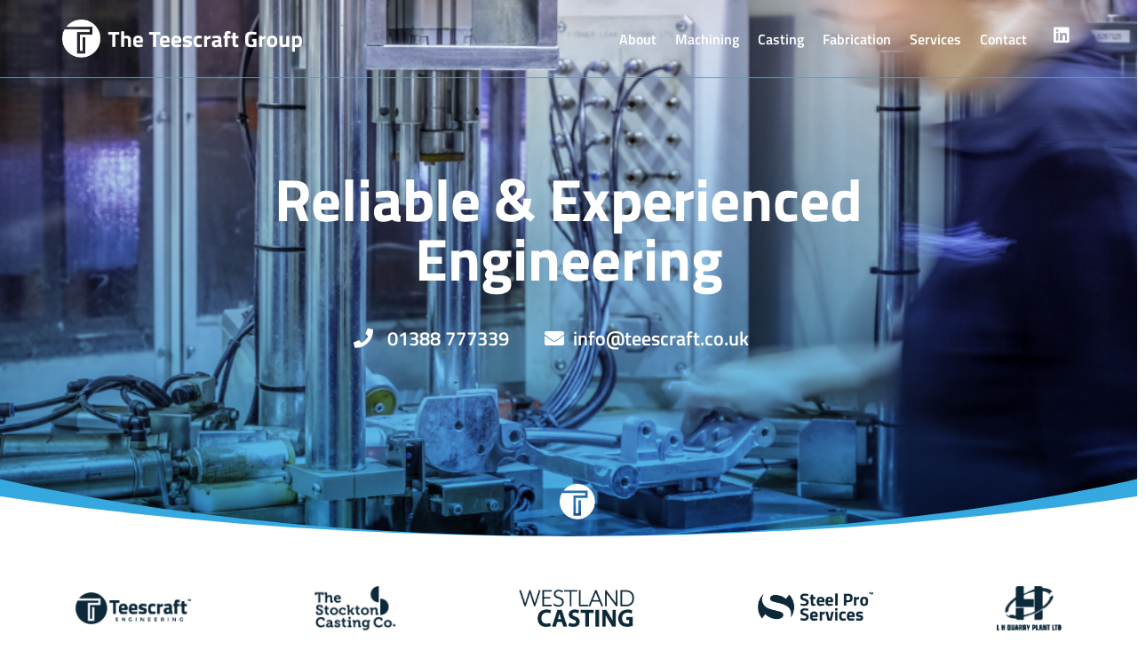

--- FILE ---
content_type: text/html; charset=UTF-8
request_url: https://teescraft.com/
body_size: 18884
content:
<!doctype html>
<html lang="en-GB">
<head>
	<meta charset="UTF-8">
	<meta name="viewport" content="width=device-width, initial-scale=1">
	<link rel="profile" href="https://gmpg.org/xfn/11">
	<meta name='robots' content='index, follow, max-image-preview:large, max-snippet:-1, max-video-preview:-1' />
	<style>img:is([sizes="auto" i], [sizes^="auto," i]) { contain-intrinsic-size: 3000px 1500px }</style>
	
		<!-- Meta Tag Manager -->
		<meta name="google-site-verification" content="C2WUZsHNDGX6KBn-AjuiDITDOk2EU6_Hz2KaXM_JRdo" />
		<!-- / Meta Tag Manager -->

	<!-- This site is optimized with the Yoast SEO plugin v25.6 - https://yoast.com/wordpress/plugins/seo/ -->
	<title>Home - The Teescraft Group</title>
	<meta name="description" content="A Tier One Provider. The Teescraft Group offers invaluable, reliable and highly experienced engineering solutions to enable your production runs as smoothly as possible." />
	<link rel="canonical" href="https://teescraft.com/" />
	<meta property="og:locale" content="en_GB" />
	<meta property="og:type" content="website" />
	<meta property="og:title" content="Teescraft Group" />
	<meta property="og:description" content="A Tier One Provider. The Teescraft Group offers invaluable, reliable and highly experienced engineering solutions to enable your production runs as smoothly as possible." />
	<meta property="og:url" content="https://teescraft.com/" />
	<meta property="og:site_name" content="The Teescraft Group" />
	<meta property="article:modified_time" content="2024-05-07T10:40:32+00:00" />
	<meta property="og:image" content="https://teescraft.com/wp-content/uploads/2021/01/TC-Sticky-Logo@2x.png" />
	<meta name="twitter:card" content="summary_large_image" />
	<script type="application/ld+json" class="yoast-schema-graph">{"@context":"https://schema.org","@graph":[{"@type":"WebPage","@id":"https://teescraft.com/","url":"https://teescraft.com/","name":"Home - The Teescraft Group","isPartOf":{"@id":"https://teescraft.com/#website"},"primaryImageOfPage":{"@id":"https://teescraft.com/#primaryimage"},"image":{"@id":"https://teescraft.com/#primaryimage"},"thumbnailUrl":"https://teescraft.com/wp-content/uploads/2021/01/TC-Sticky-Logo@2x.png","datePublished":"2020-11-19T15:45:45+00:00","dateModified":"2024-05-07T10:40:32+00:00","description":"A Tier One Provider. The Teescraft Group offers invaluable, reliable and highly experienced engineering solutions to enable your production runs as smoothly as possible.","breadcrumb":{"@id":"https://teescraft.com/#breadcrumb"},"inLanguage":"en-GB","potentialAction":[{"@type":"ReadAction","target":["https://teescraft.com/"]}]},{"@type":"ImageObject","inLanguage":"en-GB","@id":"https://teescraft.com/#primaryimage","url":"https://teescraft.com/wp-content/uploads/2021/01/TC-Sticky-Logo@2x.png","contentUrl":"https://teescraft.com/wp-content/uploads/2021/01/TC-Sticky-Logo@2x.png","width":62,"height":62},{"@type":"BreadcrumbList","@id":"https://teescraft.com/#breadcrumb","itemListElement":[{"@type":"ListItem","position":1,"name":"Home"}]},{"@type":"WebSite","@id":"https://teescraft.com/#website","url":"https://teescraft.com/","name":"The Teescraft Group","description":"","potentialAction":[{"@type":"SearchAction","target":{"@type":"EntryPoint","urlTemplate":"https://teescraft.com/?s={search_term_string}"},"query-input":{"@type":"PropertyValueSpecification","valueRequired":true,"valueName":"search_term_string"}}],"inLanguage":"en-GB"}]}</script>
	<!-- / Yoast SEO plugin. -->


<link rel="alternate" type="application/rss+xml" title="The Teescraft Group &raquo; Feed" href="https://teescraft.com/feed/" />
<link rel="alternate" type="application/rss+xml" title="The Teescraft Group &raquo; Comments Feed" href="https://teescraft.com/comments/feed/" />
<script>
window._wpemojiSettings = {"baseUrl":"https:\/\/s.w.org\/images\/core\/emoji\/16.0.1\/72x72\/","ext":".png","svgUrl":"https:\/\/s.w.org\/images\/core\/emoji\/16.0.1\/svg\/","svgExt":".svg","source":{"concatemoji":"https:\/\/teescraft.com\/wp-includes\/js\/wp-emoji-release.min.js?ver=6.8.2"}};
/*! This file is auto-generated */
!function(s,n){var o,i,e;function c(e){try{var t={supportTests:e,timestamp:(new Date).valueOf()};sessionStorage.setItem(o,JSON.stringify(t))}catch(e){}}function p(e,t,n){e.clearRect(0,0,e.canvas.width,e.canvas.height),e.fillText(t,0,0);var t=new Uint32Array(e.getImageData(0,0,e.canvas.width,e.canvas.height).data),a=(e.clearRect(0,0,e.canvas.width,e.canvas.height),e.fillText(n,0,0),new Uint32Array(e.getImageData(0,0,e.canvas.width,e.canvas.height).data));return t.every(function(e,t){return e===a[t]})}function u(e,t){e.clearRect(0,0,e.canvas.width,e.canvas.height),e.fillText(t,0,0);for(var n=e.getImageData(16,16,1,1),a=0;a<n.data.length;a++)if(0!==n.data[a])return!1;return!0}function f(e,t,n,a){switch(t){case"flag":return n(e,"\ud83c\udff3\ufe0f\u200d\u26a7\ufe0f","\ud83c\udff3\ufe0f\u200b\u26a7\ufe0f")?!1:!n(e,"\ud83c\udde8\ud83c\uddf6","\ud83c\udde8\u200b\ud83c\uddf6")&&!n(e,"\ud83c\udff4\udb40\udc67\udb40\udc62\udb40\udc65\udb40\udc6e\udb40\udc67\udb40\udc7f","\ud83c\udff4\u200b\udb40\udc67\u200b\udb40\udc62\u200b\udb40\udc65\u200b\udb40\udc6e\u200b\udb40\udc67\u200b\udb40\udc7f");case"emoji":return!a(e,"\ud83e\udedf")}return!1}function g(e,t,n,a){var r="undefined"!=typeof WorkerGlobalScope&&self instanceof WorkerGlobalScope?new OffscreenCanvas(300,150):s.createElement("canvas"),o=r.getContext("2d",{willReadFrequently:!0}),i=(o.textBaseline="top",o.font="600 32px Arial",{});return e.forEach(function(e){i[e]=t(o,e,n,a)}),i}function t(e){var t=s.createElement("script");t.src=e,t.defer=!0,s.head.appendChild(t)}"undefined"!=typeof Promise&&(o="wpEmojiSettingsSupports",i=["flag","emoji"],n.supports={everything:!0,everythingExceptFlag:!0},e=new Promise(function(e){s.addEventListener("DOMContentLoaded",e,{once:!0})}),new Promise(function(t){var n=function(){try{var e=JSON.parse(sessionStorage.getItem(o));if("object"==typeof e&&"number"==typeof e.timestamp&&(new Date).valueOf()<e.timestamp+604800&&"object"==typeof e.supportTests)return e.supportTests}catch(e){}return null}();if(!n){if("undefined"!=typeof Worker&&"undefined"!=typeof OffscreenCanvas&&"undefined"!=typeof URL&&URL.createObjectURL&&"undefined"!=typeof Blob)try{var e="postMessage("+g.toString()+"("+[JSON.stringify(i),f.toString(),p.toString(),u.toString()].join(",")+"));",a=new Blob([e],{type:"text/javascript"}),r=new Worker(URL.createObjectURL(a),{name:"wpTestEmojiSupports"});return void(r.onmessage=function(e){c(n=e.data),r.terminate(),t(n)})}catch(e){}c(n=g(i,f,p,u))}t(n)}).then(function(e){for(var t in e)n.supports[t]=e[t],n.supports.everything=n.supports.everything&&n.supports[t],"flag"!==t&&(n.supports.everythingExceptFlag=n.supports.everythingExceptFlag&&n.supports[t]);n.supports.everythingExceptFlag=n.supports.everythingExceptFlag&&!n.supports.flag,n.DOMReady=!1,n.readyCallback=function(){n.DOMReady=!0}}).then(function(){return e}).then(function(){var e;n.supports.everything||(n.readyCallback(),(e=n.source||{}).concatemoji?t(e.concatemoji):e.wpemoji&&e.twemoji&&(t(e.twemoji),t(e.wpemoji)))}))}((window,document),window._wpemojiSettings);
</script>
<style id='wp-emoji-styles-inline-css'>

	img.wp-smiley, img.emoji {
		display: inline !important;
		border: none !important;
		box-shadow: none !important;
		height: 1em !important;
		width: 1em !important;
		margin: 0 0.07em !important;
		vertical-align: -0.1em !important;
		background: none !important;
		padding: 0 !important;
	}
</style>
<style id='global-styles-inline-css'>
:root{--wp--preset--aspect-ratio--square: 1;--wp--preset--aspect-ratio--4-3: 4/3;--wp--preset--aspect-ratio--3-4: 3/4;--wp--preset--aspect-ratio--3-2: 3/2;--wp--preset--aspect-ratio--2-3: 2/3;--wp--preset--aspect-ratio--16-9: 16/9;--wp--preset--aspect-ratio--9-16: 9/16;--wp--preset--color--black: #000000;--wp--preset--color--cyan-bluish-gray: #abb8c3;--wp--preset--color--white: #ffffff;--wp--preset--color--pale-pink: #f78da7;--wp--preset--color--vivid-red: #cf2e2e;--wp--preset--color--luminous-vivid-orange: #ff6900;--wp--preset--color--luminous-vivid-amber: #fcb900;--wp--preset--color--light-green-cyan: #7bdcb5;--wp--preset--color--vivid-green-cyan: #00d084;--wp--preset--color--pale-cyan-blue: #8ed1fc;--wp--preset--color--vivid-cyan-blue: #0693e3;--wp--preset--color--vivid-purple: #9b51e0;--wp--preset--gradient--vivid-cyan-blue-to-vivid-purple: linear-gradient(135deg,rgba(6,147,227,1) 0%,rgb(155,81,224) 100%);--wp--preset--gradient--light-green-cyan-to-vivid-green-cyan: linear-gradient(135deg,rgb(122,220,180) 0%,rgb(0,208,130) 100%);--wp--preset--gradient--luminous-vivid-amber-to-luminous-vivid-orange: linear-gradient(135deg,rgba(252,185,0,1) 0%,rgba(255,105,0,1) 100%);--wp--preset--gradient--luminous-vivid-orange-to-vivid-red: linear-gradient(135deg,rgba(255,105,0,1) 0%,rgb(207,46,46) 100%);--wp--preset--gradient--very-light-gray-to-cyan-bluish-gray: linear-gradient(135deg,rgb(238,238,238) 0%,rgb(169,184,195) 100%);--wp--preset--gradient--cool-to-warm-spectrum: linear-gradient(135deg,rgb(74,234,220) 0%,rgb(151,120,209) 20%,rgb(207,42,186) 40%,rgb(238,44,130) 60%,rgb(251,105,98) 80%,rgb(254,248,76) 100%);--wp--preset--gradient--blush-light-purple: linear-gradient(135deg,rgb(255,206,236) 0%,rgb(152,150,240) 100%);--wp--preset--gradient--blush-bordeaux: linear-gradient(135deg,rgb(254,205,165) 0%,rgb(254,45,45) 50%,rgb(107,0,62) 100%);--wp--preset--gradient--luminous-dusk: linear-gradient(135deg,rgb(255,203,112) 0%,rgb(199,81,192) 50%,rgb(65,88,208) 100%);--wp--preset--gradient--pale-ocean: linear-gradient(135deg,rgb(255,245,203) 0%,rgb(182,227,212) 50%,rgb(51,167,181) 100%);--wp--preset--gradient--electric-grass: linear-gradient(135deg,rgb(202,248,128) 0%,rgb(113,206,126) 100%);--wp--preset--gradient--midnight: linear-gradient(135deg,rgb(2,3,129) 0%,rgb(40,116,252) 100%);--wp--preset--font-size--small: 13px;--wp--preset--font-size--medium: 20px;--wp--preset--font-size--large: 36px;--wp--preset--font-size--x-large: 42px;--wp--preset--spacing--20: 0.44rem;--wp--preset--spacing--30: 0.67rem;--wp--preset--spacing--40: 1rem;--wp--preset--spacing--50: 1.5rem;--wp--preset--spacing--60: 2.25rem;--wp--preset--spacing--70: 3.38rem;--wp--preset--spacing--80: 5.06rem;--wp--preset--shadow--natural: 6px 6px 9px rgba(0, 0, 0, 0.2);--wp--preset--shadow--deep: 12px 12px 50px rgba(0, 0, 0, 0.4);--wp--preset--shadow--sharp: 6px 6px 0px rgba(0, 0, 0, 0.2);--wp--preset--shadow--outlined: 6px 6px 0px -3px rgba(255, 255, 255, 1), 6px 6px rgba(0, 0, 0, 1);--wp--preset--shadow--crisp: 6px 6px 0px rgba(0, 0, 0, 1);}:root { --wp--style--global--content-size: 800px;--wp--style--global--wide-size: 1200px; }:where(body) { margin: 0; }.wp-site-blocks > .alignleft { float: left; margin-right: 2em; }.wp-site-blocks > .alignright { float: right; margin-left: 2em; }.wp-site-blocks > .aligncenter { justify-content: center; margin-left: auto; margin-right: auto; }:where(.wp-site-blocks) > * { margin-block-start: 24px; margin-block-end: 0; }:where(.wp-site-blocks) > :first-child { margin-block-start: 0; }:where(.wp-site-blocks) > :last-child { margin-block-end: 0; }:root { --wp--style--block-gap: 24px; }:root :where(.is-layout-flow) > :first-child{margin-block-start: 0;}:root :where(.is-layout-flow) > :last-child{margin-block-end: 0;}:root :where(.is-layout-flow) > *{margin-block-start: 24px;margin-block-end: 0;}:root :where(.is-layout-constrained) > :first-child{margin-block-start: 0;}:root :where(.is-layout-constrained) > :last-child{margin-block-end: 0;}:root :where(.is-layout-constrained) > *{margin-block-start: 24px;margin-block-end: 0;}:root :where(.is-layout-flex){gap: 24px;}:root :where(.is-layout-grid){gap: 24px;}.is-layout-flow > .alignleft{float: left;margin-inline-start: 0;margin-inline-end: 2em;}.is-layout-flow > .alignright{float: right;margin-inline-start: 2em;margin-inline-end: 0;}.is-layout-flow > .aligncenter{margin-left: auto !important;margin-right: auto !important;}.is-layout-constrained > .alignleft{float: left;margin-inline-start: 0;margin-inline-end: 2em;}.is-layout-constrained > .alignright{float: right;margin-inline-start: 2em;margin-inline-end: 0;}.is-layout-constrained > .aligncenter{margin-left: auto !important;margin-right: auto !important;}.is-layout-constrained > :where(:not(.alignleft):not(.alignright):not(.alignfull)){max-width: var(--wp--style--global--content-size);margin-left: auto !important;margin-right: auto !important;}.is-layout-constrained > .alignwide{max-width: var(--wp--style--global--wide-size);}body .is-layout-flex{display: flex;}.is-layout-flex{flex-wrap: wrap;align-items: center;}.is-layout-flex > :is(*, div){margin: 0;}body .is-layout-grid{display: grid;}.is-layout-grid > :is(*, div){margin: 0;}body{padding-top: 0px;padding-right: 0px;padding-bottom: 0px;padding-left: 0px;}a:where(:not(.wp-element-button)){text-decoration: underline;}:root :where(.wp-element-button, .wp-block-button__link){background-color: #32373c;border-width: 0;color: #fff;font-family: inherit;font-size: inherit;line-height: inherit;padding: calc(0.667em + 2px) calc(1.333em + 2px);text-decoration: none;}.has-black-color{color: var(--wp--preset--color--black) !important;}.has-cyan-bluish-gray-color{color: var(--wp--preset--color--cyan-bluish-gray) !important;}.has-white-color{color: var(--wp--preset--color--white) !important;}.has-pale-pink-color{color: var(--wp--preset--color--pale-pink) !important;}.has-vivid-red-color{color: var(--wp--preset--color--vivid-red) !important;}.has-luminous-vivid-orange-color{color: var(--wp--preset--color--luminous-vivid-orange) !important;}.has-luminous-vivid-amber-color{color: var(--wp--preset--color--luminous-vivid-amber) !important;}.has-light-green-cyan-color{color: var(--wp--preset--color--light-green-cyan) !important;}.has-vivid-green-cyan-color{color: var(--wp--preset--color--vivid-green-cyan) !important;}.has-pale-cyan-blue-color{color: var(--wp--preset--color--pale-cyan-blue) !important;}.has-vivid-cyan-blue-color{color: var(--wp--preset--color--vivid-cyan-blue) !important;}.has-vivid-purple-color{color: var(--wp--preset--color--vivid-purple) !important;}.has-black-background-color{background-color: var(--wp--preset--color--black) !important;}.has-cyan-bluish-gray-background-color{background-color: var(--wp--preset--color--cyan-bluish-gray) !important;}.has-white-background-color{background-color: var(--wp--preset--color--white) !important;}.has-pale-pink-background-color{background-color: var(--wp--preset--color--pale-pink) !important;}.has-vivid-red-background-color{background-color: var(--wp--preset--color--vivid-red) !important;}.has-luminous-vivid-orange-background-color{background-color: var(--wp--preset--color--luminous-vivid-orange) !important;}.has-luminous-vivid-amber-background-color{background-color: var(--wp--preset--color--luminous-vivid-amber) !important;}.has-light-green-cyan-background-color{background-color: var(--wp--preset--color--light-green-cyan) !important;}.has-vivid-green-cyan-background-color{background-color: var(--wp--preset--color--vivid-green-cyan) !important;}.has-pale-cyan-blue-background-color{background-color: var(--wp--preset--color--pale-cyan-blue) !important;}.has-vivid-cyan-blue-background-color{background-color: var(--wp--preset--color--vivid-cyan-blue) !important;}.has-vivid-purple-background-color{background-color: var(--wp--preset--color--vivid-purple) !important;}.has-black-border-color{border-color: var(--wp--preset--color--black) !important;}.has-cyan-bluish-gray-border-color{border-color: var(--wp--preset--color--cyan-bluish-gray) !important;}.has-white-border-color{border-color: var(--wp--preset--color--white) !important;}.has-pale-pink-border-color{border-color: var(--wp--preset--color--pale-pink) !important;}.has-vivid-red-border-color{border-color: var(--wp--preset--color--vivid-red) !important;}.has-luminous-vivid-orange-border-color{border-color: var(--wp--preset--color--luminous-vivid-orange) !important;}.has-luminous-vivid-amber-border-color{border-color: var(--wp--preset--color--luminous-vivid-amber) !important;}.has-light-green-cyan-border-color{border-color: var(--wp--preset--color--light-green-cyan) !important;}.has-vivid-green-cyan-border-color{border-color: var(--wp--preset--color--vivid-green-cyan) !important;}.has-pale-cyan-blue-border-color{border-color: var(--wp--preset--color--pale-cyan-blue) !important;}.has-vivid-cyan-blue-border-color{border-color: var(--wp--preset--color--vivid-cyan-blue) !important;}.has-vivid-purple-border-color{border-color: var(--wp--preset--color--vivid-purple) !important;}.has-vivid-cyan-blue-to-vivid-purple-gradient-background{background: var(--wp--preset--gradient--vivid-cyan-blue-to-vivid-purple) !important;}.has-light-green-cyan-to-vivid-green-cyan-gradient-background{background: var(--wp--preset--gradient--light-green-cyan-to-vivid-green-cyan) !important;}.has-luminous-vivid-amber-to-luminous-vivid-orange-gradient-background{background: var(--wp--preset--gradient--luminous-vivid-amber-to-luminous-vivid-orange) !important;}.has-luminous-vivid-orange-to-vivid-red-gradient-background{background: var(--wp--preset--gradient--luminous-vivid-orange-to-vivid-red) !important;}.has-very-light-gray-to-cyan-bluish-gray-gradient-background{background: var(--wp--preset--gradient--very-light-gray-to-cyan-bluish-gray) !important;}.has-cool-to-warm-spectrum-gradient-background{background: var(--wp--preset--gradient--cool-to-warm-spectrum) !important;}.has-blush-light-purple-gradient-background{background: var(--wp--preset--gradient--blush-light-purple) !important;}.has-blush-bordeaux-gradient-background{background: var(--wp--preset--gradient--blush-bordeaux) !important;}.has-luminous-dusk-gradient-background{background: var(--wp--preset--gradient--luminous-dusk) !important;}.has-pale-ocean-gradient-background{background: var(--wp--preset--gradient--pale-ocean) !important;}.has-electric-grass-gradient-background{background: var(--wp--preset--gradient--electric-grass) !important;}.has-midnight-gradient-background{background: var(--wp--preset--gradient--midnight) !important;}.has-small-font-size{font-size: var(--wp--preset--font-size--small) !important;}.has-medium-font-size{font-size: var(--wp--preset--font-size--medium) !important;}.has-large-font-size{font-size: var(--wp--preset--font-size--large) !important;}.has-x-large-font-size{font-size: var(--wp--preset--font-size--x-large) !important;}
:root :where(.wp-block-pullquote){font-size: 1.5em;line-height: 1.6;}
</style>
<link rel='stylesheet' id='hello-elementor-css' href='https://teescraft.com/wp-content/themes/hello-elementor/assets/css/reset.css?ver=3.4.4' media='all' />
<link rel='stylesheet' id='hello-elementor-theme-style-css' href='https://teescraft.com/wp-content/themes/hello-elementor/assets/css/theme.css?ver=3.4.4' media='all' />
<link rel='stylesheet' id='chld_thm_cfg_child-css' href='https://teescraft.com/wp-content/themes/hello-elementor-child/style.css?ver=2.3.0.1610999805' media='all' />
<link rel='stylesheet' id='hello-elementor-header-footer-css' href='https://teescraft.com/wp-content/themes/hello-elementor/assets/css/header-footer.css?ver=3.4.4' media='all' />
<link rel='stylesheet' id='panda-pods-repeater-general-styles-css' href='https://teescraft.com/wp-content/plugins/panda-pods-repeater-field/css/general.min.css?ver=1.0.0' media='all' />
<link rel='stylesheet' id='panda-pods-repeater-styles-css' href='https://teescraft.com/wp-content/plugins/panda-pods-repeater-field/css/front-end.min.css?ver=1.2.0' media='all' />
<link rel='stylesheet' id='e-animation-grow-css' href='https://teescraft.com/wp-content/plugins/elementor/assets/lib/animations/styles/e-animation-grow.min.css?ver=3.30.4' media='all' />
<link rel='stylesheet' id='elementor-frontend-css' href='https://teescraft.com/wp-content/plugins/elementor/assets/css/frontend.min.css?ver=3.30.4' media='all' />
<link rel='stylesheet' id='widget-image-css' href='https://teescraft.com/wp-content/plugins/elementor/assets/css/widget-image.min.css?ver=3.30.4' media='all' />
<link rel='stylesheet' id='widget-nav-menu-css' href='https://teescraft.com/wp-content/plugins/elementor-pro/assets/css/widget-nav-menu.min.css?ver=3.30.1' media='all' />
<link rel='stylesheet' id='widget-social-icons-css' href='https://teescraft.com/wp-content/plugins/elementor/assets/css/widget-social-icons.min.css?ver=3.30.4' media='all' />
<link rel='stylesheet' id='e-apple-webkit-css' href='https://teescraft.com/wp-content/plugins/elementor/assets/css/conditionals/apple-webkit.min.css?ver=3.30.4' media='all' />
<link rel='stylesheet' id='e-sticky-css' href='https://teescraft.com/wp-content/plugins/elementor-pro/assets/css/modules/sticky.min.css?ver=3.30.1' media='all' />
<link rel='stylesheet' id='e-animation-fadeIn-css' href='https://teescraft.com/wp-content/plugins/elementor/assets/lib/animations/styles/fadeIn.min.css?ver=3.30.4' media='all' />
<link rel='stylesheet' id='widget-spacer-css' href='https://teescraft.com/wp-content/plugins/elementor/assets/css/widget-spacer.min.css?ver=3.30.4' media='all' />
<link rel='stylesheet' id='widget-heading-css' href='https://teescraft.com/wp-content/plugins/elementor/assets/css/widget-heading.min.css?ver=3.30.4' media='all' />
<link rel='stylesheet' id='elementor-icons-css' href='https://teescraft.com/wp-content/plugins/elementor/assets/lib/eicons/css/elementor-icons.min.css?ver=5.43.0' media='all' />
<link rel='stylesheet' id='elementor-post-6-css' href='https://teescraft.com/wp-content/uploads/elementor/css/post-6.css?ver=1754293695' media='all' />
<link rel='stylesheet' id='swiper-css' href='https://teescraft.com/wp-content/plugins/elementor/assets/lib/swiper/v8/css/swiper.min.css?ver=8.4.5' media='all' />
<link rel='stylesheet' id='e-swiper-css' href='https://teescraft.com/wp-content/plugins/elementor/assets/css/conditionals/e-swiper.min.css?ver=3.30.4' media='all' />
<link rel='stylesheet' id='widget-testimonial-carousel-css' href='https://teescraft.com/wp-content/plugins/elementor-pro/assets/css/widget-testimonial-carousel.min.css?ver=3.30.1' media='all' />
<link rel='stylesheet' id='widget-carousel-module-base-css' href='https://teescraft.com/wp-content/plugins/elementor-pro/assets/css/widget-carousel-module-base.min.css?ver=3.30.1' media='all' />
<link rel='stylesheet' id='elementor-post-10-css' href='https://teescraft.com/wp-content/uploads/elementor/css/post-10.css?ver=1754293706' media='all' />
<link rel='stylesheet' id='elementor-post-467-css' href='https://teescraft.com/wp-content/uploads/elementor/css/post-467.css?ver=1754293706' media='all' />
<link rel='stylesheet' id='elementor-post-877-css' href='https://teescraft.com/wp-content/uploads/elementor/css/post-877.css?ver=1754293695' media='all' />
<link rel='stylesheet' id='eael-general-css' href='https://teescraft.com/wp-content/plugins/essential-addons-for-elementor-lite/assets/front-end/css/view/general.min.css?ver=6.2.2' media='all' />
<link rel='stylesheet' id='elementor-gf-local-titilliumweb-css' href='https://teescraft.com/wp-content/uploads/elementor/google-fonts/css/titilliumweb.css?ver=1754293072' media='all' />
<link rel='stylesheet' id='elementor-gf-local-raleway-css' href='https://teescraft.com/wp-content/uploads/elementor/google-fonts/css/raleway.css?ver=1754293083' media='all' />
<link rel='stylesheet' id='elementor-icons-shared-0-css' href='https://teescraft.com/wp-content/plugins/elementor/assets/lib/font-awesome/css/fontawesome.min.css?ver=5.15.3' media='all' />
<link rel='stylesheet' id='elementor-icons-fa-solid-css' href='https://teescraft.com/wp-content/plugins/elementor/assets/lib/font-awesome/css/solid.min.css?ver=5.15.3' media='all' />
<link rel='stylesheet' id='elementor-icons-fa-brands-css' href='https://teescraft.com/wp-content/plugins/elementor/assets/lib/font-awesome/css/brands.min.css?ver=5.15.3' media='all' />
<script src="https://teescraft.com/wp-includes/js/jquery/jquery.min.js?ver=3.7.1" id="jquery-core-js"></script>
<script src="https://teescraft.com/wp-includes/js/jquery/jquery-migrate.min.js?ver=3.4.1" id="jquery-migrate-js"></script>
<link rel="https://api.w.org/" href="https://teescraft.com/wp-json/" /><link rel="alternate" title="JSON" type="application/json" href="https://teescraft.com/wp-json/wp/v2/pages/10" /><link rel="EditURI" type="application/rsd+xml" title="RSD" href="https://teescraft.com/xmlrpc.php?rsd" />
<meta name="generator" content="WordPress 6.8.2" />
<link rel='shortlink' href='https://teescraft.com/' />
<link rel="alternate" title="oEmbed (JSON)" type="application/json+oembed" href="https://teescraft.com/wp-json/oembed/1.0/embed?url=https%3A%2F%2Fteescraft.com%2F" />
<link rel="alternate" title="oEmbed (XML)" type="text/xml+oembed" href="https://teescraft.com/wp-json/oembed/1.0/embed?url=https%3A%2F%2Fteescraft.com%2F&#038;format=xml" />
<meta name="generator" content="Elementor 3.30.4; features: additional_custom_breakpoints; settings: css_print_method-external, google_font-enabled, font_display-auto">
			<style>
				.e-con.e-parent:nth-of-type(n+4):not(.e-lazyloaded):not(.e-no-lazyload),
				.e-con.e-parent:nth-of-type(n+4):not(.e-lazyloaded):not(.e-no-lazyload) * {
					background-image: none !important;
				}
				@media screen and (max-height: 1024px) {
					.e-con.e-parent:nth-of-type(n+3):not(.e-lazyloaded):not(.e-no-lazyload),
					.e-con.e-parent:nth-of-type(n+3):not(.e-lazyloaded):not(.e-no-lazyload) * {
						background-image: none !important;
					}
				}
				@media screen and (max-height: 640px) {
					.e-con.e-parent:nth-of-type(n+2):not(.e-lazyloaded):not(.e-no-lazyload),
					.e-con.e-parent:nth-of-type(n+2):not(.e-lazyloaded):not(.e-no-lazyload) * {
						background-image: none !important;
					}
				}
			</style>
			<link rel="icon" href="https://teescraft.com/wp-content/uploads/2021/01/cropped-T-Icon@2x-1-32x32.png" sizes="32x32" />
<link rel="icon" href="https://teescraft.com/wp-content/uploads/2021/01/cropped-T-Icon@2x-1-192x192.png" sizes="192x192" />
<link rel="apple-touch-icon" href="https://teescraft.com/wp-content/uploads/2021/01/cropped-T-Icon@2x-1-180x180.png" />
<meta name="msapplication-TileImage" content="https://teescraft.com/wp-content/uploads/2021/01/cropped-T-Icon@2x-1-270x270.png" />
		<style id="wp-custom-css">
			/* body {background: #ffffff;}
html {
	background: rgba(12,41,57,1);
} */



.marquee>div>div {    
    display: flex;
}

.marquee-item {
    display: inline-block;
    text-align: center;
    height: auto;
	text-align: center;
}

.marquee-item h4 {
	font-size: 19px;
}

.marquee.industry {
	animation: scroll_industry 60s infinite linear;
}
.marquee.industry .marquee-item {
    margin: 0 50px;
    min-width: 150px;
    max-width: 150px;
}

.marquee.industry .marquee-item img {
    width: 120px;
}

.marquee.industry .marquee-item h4 {
    text-transform: uppercase;
}

.marquee.client {
	animation: scroll_client 40s infinite linear;
}

.marquee.client .marquee-item {
	height: 100px;
	margin: 0 30px; 
	width: auto;

}

.marquee.client .marquee-item img {
	height: 100%;
	width: auto;
	max-width: 300px;
	object-fit: contain;
}


/* @keyframes scroll_industry {
    0% {
        transform: translate(0, 0);
    }
    
    100% {
        transform: translate(-2252px, 0);
    }
}

@keyframes scroll_client {
    0% {
        transform: translate(0, 0);
    }
    
    100% {
        transform: translate(-1510px, 0);
    }
} */






/*
 * Divisions
 * */

.subline {
	margin: 0;
}
.subline h3 {
	margin: 0 !important;
	font-size: 44px;
	font-weight: 500;
}
.subline h3 strong{
	font-weight: 700;
}

.subline .dash {
	display: inline-block;
	width: 75px;
	height: 10px;
	margin: 0 5px;
	border-top: 2px solid;
}



/* Logo List */

.division_logos {
	display: flex;
	flex-wrap: nowrap;
	
	justify-content: center;
	align-content: center;
	 align-items: flex-end;
	padding: 30px 0;
}

.division_logos.teescraft-company {
	display: block;
	text-align: center;
	padding-bottom: 0;
}

.division_logos.teescraft-company p.location {
	font-weight: 700;
}


.division_logos.teescraft-company
.logo {
	margin: 0 auto;
}

.division_logos .logo {
	margin: 0 15px;
	max-width: 140px;
	min-height: 60px;
	
}

.division_logos .logo img {
	object-fit: contain;
	max-height: 60px;
}


/* Division Company List */

.company_list {
	
}

.company_list .company {
	display: flex;
}


.company_list .company .info {
	display: flex;
	flex-direction: column;
	justify-content: space-between;
	height: 100%;
}



.company_list .company .info .contact p {
	margin: 5px 0;
	font-size: 14px;
	color: #35a8e0;
	font-weight: 600;
}

.company_list .company .info .contact .website a {
	font-weight: 600;
}

.company_list .company .info .contact .website a:hover {
	color: #0c2939;
}

.company_list .company:nth-child(odd) {
	flex-direction: row-reverse;
	margin: 0;
	padding: 0;
}



.company_list .company .details,
.company_list .company .image {
	width: 50%;
}

.company_list .company .image img {
	min-height: 100% !important;
	object-fit: cover;
}

.company_list .company .details  {
	display: flex;
	flex-direction: column;
	padding: 35px 35px 35px 35px;
}

.company_list .company .details .logo {
	max-width: 160px;
	margin-bottom: 20px;
	
}
.company_list .company .details .logo img {
	max-height: 60px;
}



.company_list .company .details p {
	font-weight: bold;
}

.company_list .company .details .website::after {
	content: '';
	width: 10px;
	height: 10px;
	margin-left: 5px;
	margin-top: 2px;
/* 	border: 1px solid red; */
	position: absolute;
	background: url('/wp-content/uploads/2021/01/web-link-icon@2x.png') no-repeat;
	background-size: contain;
}

.company_list .company .details ul {
	list-style-type: none;
	padding: 0;
}

.company_list .company .details ul li {
	margin: 10px 0;
}



@media screen and (max-width: 700px) {
	
.company_list .company {
	display: flex;
	flex-wrap: wrap;
	
}
	
	.company_list .company .details {
		order: 2;
	}
	
	.company_list .company .details,
	.company_list .company .image {
		width: 100%;
		flex: 0 100%;
	}
	.company_list .company .image img {
		max-height: 300px;
		width: 100%;
		object-fit: cover!important; 
	}
}

/********** SLIDER **********/
.slider {
  max-width: 100% ;
/*   margin: 0px auto 0px auto; */
	position: relative;
	border-top: 1px solid #35a8e0;
    
}

.slide-viewer {
    position: relative; /* needed for IE7 */
    overflow: hidden;
    height: 500px;
    
}

.slide-group {
    width: 100%;
    height: 100%;
    position: relative;
    
}

.slide {
    width: 100%;
    height: 100%;
    display: none;
    position: absolute;
}

.slide .wrapper {
	display: flex;
	height: 100%;
}

.slide .image {
/* 	width: 75%; */
	width: 100%;
	display: inline-block;
	height: 100%;
}
.slide .caption {
	width: 25%;
/* 	display: inline-block; */
	display: none;
	padding: 30px 0 0 30px;
}

.slide .caption p {
	color: #35a8e0;
	font-size: 16px;
	font-weight: 400;
}

.slide img {
	height: 100%;
	width: 100%;
	object-fit: cover; 
}

.slide:first-child {
    display: block;
    
}


@media screen and (max-width: 960px) {
.slide-viewer {
    position: relative; /* needed for IE7 */
    overflow: hidden;
    height: 530px;
    
}
.slide .wrapper {
		flex-wrap: wrap;
}

.slide .image {
	width: 100%;
	height: 85%;
	height: auto%;
}
.slide .caption {
	width: 100%;
	height: 15%;
	display: inline-block;
	padding: 30px 0;
}
	
	.slide-buttons {
  text-align: center;
	width: 100% !important;
		bottom: 15% !important;
	
}
}

/********** BUTTONS **********/
.slide-buttons {
  text-align: center;
  position: absolute;
/* 	width: calc(100% - 25%); */
	width: 100%;
	bottom: 5px;
	left: 0;
	
}

.slide-btn {
	display: inline-block;
	width: 10px;
	margin: 0 10px;
	height: 10px;
	border-radius: 50%;
  border: 1px solid #ffffff;
  background: none;
  font-size: 200%;
  line-height: 0.5em;
    
}

.slide-btn.active, .slide-btn:hover {
  background: #ffffff;
  cursor: pointer;
    
}


/*
 * Division Header Slider
 */

.division-top-slider div {
	text-align: right;
}

.division-top-slider {
	max-width: 100% ;
	position: relative;
}

.division-top-slider .slide-viewer {
	 height: 600px;
}
   
.division-top-slider .slide {
/* 	display: flex; */
/* 	flex-direction: column; */
/* 	display: none; */
/* 	gap: 0; */
}

.division-top-slider .slide .image {
	height: 80%;
	margin: 0;
	width: 100%;
}
.division-top-slider .slide .image img {
	object-fit: contain;
}


.division-top-slider .slide .details {
	height: 20%;
	margin: 0;
	padding: 0 10%;
	display: flex;
	justify-content: space-between;
	align-items: center;
		background: #ffffff !important;
}

.division-top-slider .slide .details .button {
	width: 40px;
	height: 40px;
	position: relative;
	
}

.division-top-slider .slide .details .button a {
	display: inline-block;
	width: 100%;
	height: 100%;
	background: url('/wp-content/uploads/2021/02/down-button@2x.png') center center no-repeat;;
	background-size: contain;
	border-radius: 50%;
}

.division-top-slider .slide .details .button a:hover {
	opacity: 0.8;
}

.division-top-slider .slide .details .text {
	text-align: left;
	color: #35a8e0;
	width: 70%;
}

.division-top-slider .slide .details .text p {
	margin: 0;
	font-size: 14px;
}

@media screen and (max-width: 768px) {
	.division-top-slider {
		display: none;
	}
}




/*Buttons*/

.header-slide-buttons {
	display: flex;
	flex-direction: column;
	position: absolute;
	top: calc(50% - 10%);
	right: 0;
	
	transform: translatey(-50%);
}
.header-slide-buttons .slide-btn {
	background: #DFE0E0;
	width: 15px;
	height: 15px;
	margin: 10px 0;
	border: none;

}

.header-slide-buttons .slide-btn.active {
	background: #35a8e0;
}



/*
 * Complimentary Service Block
 * */

.complimentary-service {
	display: flex;
	flex-wrap: nowrap;
}

.complimentary-service .details,
	.complimentary-service .image {
	flex: 0 50%;
}

/* .complimentary-service .image {
	padding: 30px 0;
} */

.complimentary-service .details {
	display: flex;
	flex-direction: column;
	justify-content: center;
	padding-right: 50px;
}

.complimentary-service .details h2 {
	margin: 0;
	font-size: 40px;
	font-weight: 600;
	color: #0c2939;
}

.complimentary-service .details h3 {
	margin: 0 0 35px 0;
	font-size: 28px;
	font-weight: 400;
}

a.btn {
	display: inline-block;
	width: max-content;
	padding: 6px 20px;
	background-color: #35a8e0;
	color: #ffffff;
	border-radius: 50px;
	font-size: 16px;
	transition: all 0.3s;
}

a.btn:hover {
	background-color: #ffffff;
	color: #0c2939;
	transition: all 0.3s;
}


.complimentary-service .details a.btn {
	margin-top: 80px;
}



.logo.teescraft img {
	max-height: 40px !important;
}






/**
 * Contact Company List
 */

.contact_company_list {
	display: flex;
	flex-wrap: wrap;
	justify-content: center;
	gap: 30px;
}

.contact_company_list .company {
	flex: 0 30%;

	border-top: 2px solid #35a8e0;
	margin: 4% 0;
	padding-top: 30px;
}

.contact_company_list .company img {
	max-width: 50%;
	min-height: 50px;
	max-height: 75px;
	object-fit: contain;
	margin-bottom: 10px;
}
.contact_company_list .company .image {
	position: relative;
}
.company-anchor {
	position: absolute;
	transform: translateY(-25vh);
}

.contact_company_list .company h4 {
	font-size: 16px;
	color: #0c2939;
	margin-bottom: 5px;
}

.contact_company_list .company address {
	font-size: 16px;
	font-style: normal;
	margin: 0;
}

.contact_company_list .company address p {
	margin: 0;
}

.contact_company_list .company .contact  {
	margin-top: 20px;
}

.contact_company_list .company .contact p {
	margin: 0;
	font-size: 16px;
}

.contact_company_list .company .contact p strong {
	margin-right: 5px;
}

.contact_company_list .company .contact .website a::hover {
	color: #0c2939 !important;
}




/**For Division Template**/


.contact_company_list.div_tmpl {
	justify-content: flex-start;
}

.contact_company_list.div_tmpl .company {
	position: relative;
	padding: 0;
}

.contact_company_list.div_tmpl.count-2 .company {
	flex: 1 48% ;
}

.contact_company_list.div_tmpl.count-4 .company {
	flex: 1 22% ;
}

.contact_company_list.div_tmpl.count-5 .company {
	flex: 30%;
}

.contact_company_list.div_tmpl.count-7 .company {
	flex: 30% ;
}


.contact_company_list.div_tmpl .company img {
	margin-top: 30px;
	max-width: 150px;
}

.contact_company_list.div_tmpl .company .division {
	display: inline-block;
	color: #ffffff;
	font-size: 14px;
	font-weight: 600;
	padding: 5px 10px;
	text-align: right;
	margin: 0;
	background: #35a8e0;
	position: absolute;
	right: 0;
}




@media screen and (max-width: 1004px) {
	.contact_company_list.div_tmpl.count-4 .company,
.contact_company_list.div_tmpl.count-5 .company,
.contact_company_list.div_tmpl.count-7 .company
	{
		flex: 1 45%;
	}

}



@media screen and (max-width: 961px) {
	.contact_company_list .company {
		flex: 0 46%;
		margin: 4% 1%;
	}

}

	
@media screen and (max-width: 700px) {
	.contact_company_list .company {
		flex: 0 100%;
	}
}

@media screen and (max-width: 770px) {
	.contact_company_list .company,
	.contact_company_list.div_tmpl.count-5 .company {
		flex: 1 100% !important;
	}
}






/* CONTACT DETAILS */
.contact-details {
	display: flex;
	justify-content: center;
	
	flex-wrap: wrap;
}

.contact-details p {
	color: #ffffff;
	font-size: 22px;
	margin: 0 20px;
	white-space: nowrap;
}



.contact-details p a {
	
	font-family: titillium web, sans-serif;
	font-weight: 600;
	color: #ffffff;
}

.contact-details p a:hover {
	font-family: titillium web, sans-serif;
	font-weight: 600 !important;
	color: #35a8e0;
}

.contact-details p i {
	margin-right: 10px;
}


.contact-details.footer {
	justify-content: flex-start;
}


.contact-details.footer p {
	font-size: 36px;
	
	margin: 0 40px 0 0;
}

.contact-details.footer p a,
.contact-details.footer p a:hover {
	font-weight: 500 !important;
}


@media screen and (max-width: 760px) {
	


.contact-details.footer p {
	font-size: 22px;

}
}



/* About Us Timeline */

ul.timeline {
	padding: 0;
	list-style-type: none;
	width: 100%;
	position: relative;
}

.timeline:after {
	content: '';
	position: absolute;
	
	
	left: 50%;
	bottom: -5px;
	transform: translatex(-50%);
	width: 0; 
  height: 0; 
  border-left: 15px solid transparent;
  border-right: 15px solid transparent;
  border-top: 15px solid #35a8e0;
}


.timeline-entry {
	display: inline-block;
	width: 50%;
	position: relative;
	padding-bottom: 30px;
}

.timeline-entry:nth-child(odd) {
	margin-left: calc(50% - 2px);
	border-left: 2px solid #35a8e0;
}
.timeline-entry:nth-child(even) {
	margin-right: 50%;
	border-right: 2px solid #35a8e0;
}


.timeline-entry .image {
	display: inline-block;
	width: 60px;
	height: 60px;
	position: absolute;
	background: #fff;
	border: 1px solid #35a8e0;
	border-radius: 50%;
/* 	padding: 7px; */
	z-index: 2;
}

.timeline-entry .image img {
	width: 100%;
	height: 100%;
	
	object-fit: contain;
	padding: 7px;
}

.timeline-entry .image .has-image {
	width: 100%;
	height: 100%;
	
	object-fit: contain;
	padding: 10px;
}

.timeline-entry:nth-child(odd) .image {
	top: 0;
	left: 0;
	transform: translate(-50%, -50%);
}
.timeline-entry:nth-child(even) .image{
	top: 0;
	right: 0;
	transform: translate(50%, -50%);
}


.timeline .inner-wrapper {
	display: flex;
	flex-wrap: nowrap;
}

.timeline-entry:nth-child(odd) .inner-wrapper .spacer {
	padding-right: 25px;
}

.timeline-entry:nth-child(even) .inner-wrapper .spacer {
	padding-left: 25px;
}

.timeline .inner-wrapper .spacer {
	min-width: 40%;
/* 	padding: 0 25px; */
}

.timeline .inner-wrapper .spacer .line {
	width: 100%;
	height: 100%;
	border-top: 1px solid #35a8e0;
	
	position: relative;
}


.timeline-entry .inner-wrapper .spacer .line::after {
	content: '';
	position: absolute;
	width: 10px;
	height: 10px;
	background: #35a8e0;
	transform: translatey(-50%);
	border-radius: 50%;
}

.timeline-entry:nth-child(odd)  .spacer .line::after {
	right: 0;
}

.timeline-entry:nth-child(even)  .spacer .line::after {
	left: 0;
}


.timeline-entry:nth-child(even) .inner-wrapper .spacer {
	order: 2;
}

.timeline .inner-wrapper .details {
	margin-top: -15px;
}

.timeline .inner-wrapper .details h2 {
	margin: 0 0 10px 0;
	line-height: 1;
}


.timeline-entry:nth-child(even) .inner-wrapper .details {
	text-align: right;
}

@media screen and (max-width: 960px) {
	.timeline .inner-wrapper .spacer {
		min-width: 25%;
	}
}


@media screen and (max-width: 767px) {
	
	
	
.timeline-entry .image {
	left: 0;
	transform: translate(-50%, -50%) !important;
}



.timeline-entry .inner-wrapper .details {
	text-align: left !important;
}
	
	.timeline-entry .inner-wrapper .spacer {
	padding-right: 25px !important;
}
	
	
	.timeline-entry {
		margin: 0 0 0 0 !important;
		padding-bottom: 75px;
		width: 100%;
	}
	.timeline-entry:nth-child(even) {
		margin-right: 0;
		border-right: 0;
		border-left: 2px solid #35a8e0;
	}
.timeline-entry:nth-child(even) .inner-wrapper .details {
	order: 2 !important;
}
	
	.timeline:after {
	content: '';
	position: absolute;
	
	
	left: 1px;
		bottom: -5px;
}
	
.timeline-entry:nth-child(even) .inner-wrapper .spacer .line::after {
		right: 0;
		left: initial;
}
}

.complete-logo-list {
	display: flex;
	justify-content: space-between;
/* 	flex-wrap: wrap; */
}

.complete-logo-list .logo {
	height: 50px;
	width: auto;
	margin: 0 15px;
}

.complete-logo-list .logo img {
	height: 100%;
	width: auto;
	max-width: 130px;
	object-fit: contain;
}

.complete-logo-list .logo a:hover img {
	opacity: 0.6;
}

@media screen and (max-width: 980px) {
	.complete-logo-list .logo {
		height: 40px;
		width: auto;
		margin: 0 15px;
	}
	.complete-logo-list .logo img {
		max-width: 100px;
	}
}

@media screen and (max-width: 768px) {
	
	.complete-logo-list {
	flex-wrap: wrap;
	}
	.complete-logo-list .logo {
		height: 60px;
		display: inline-block;
		text-align: center;
		width: 50%;
		margin: 30px 0;
	}
	.complete-logo-list .logo img {
		max-width: 120px;
	}
}

/* We Make it possible Homepage Block */

.possible-links {
	color: #35a8e0 !important;
	font-size: 28px;
	font-family: titillium web;
	text-align: center;
	
	
}

.possible-links a {
	display: inline-block;
	font-weight: 500;
}

.possible-links a:hover {
	color: #0c2939;
	font-weight: 500;
}

.possible-links span {
	display: inline-block;
	margin: 0 8px;
}


@media screen and (max-width: 800px) {

	.possible-links a {
		display: block;
	}
	.possible-links span {
		display: none;
	}
}


/* Teescraft Group Feedback CSS */


.page-anchors p {
	margin: 0 0 5px 0;
	position: relative;
}

.page-anchors p::after {
	content: '';
	position: absolute;
	width: 12px;
	height: 12px; 
	background: url('/wp-content/uploads/2021/02/teescraft-arrow@2x.png') no-repeat center center;
	background-size: contain;
	right: 0;
	top: 50%;
	transform: translatey(-50%);
}

.page-anchors p a {
	display: inline-block;
	width: 100%;
}


.page-anchors p:hover a {
	color: #0C2939 !important;
}

@media screen and (max-width: 1024px) {

	.page-anchors p	{
		margin: 0 0 15px 0;
	}
	
	.page-anchors p a,
	.page-anchors p a:hover{
		
		font-size: 21px;
		font-weight: 600;
}
	.page-anchors p::after {
		width: 15px;
		height: 15px; 
	}

}


#westland-casting + a img {
	object-fit: contain;
	border-right: 1px solid #35a8e0;
}

@media screen and (max-width: 1124px) {
	#westland-casting + a img {
	object-fit: cover;
	object-position: left center;
	border: none;
	}
	
}


@media screen and (max-width: 720px) {
	#westland-casting + a img {
	object-position: left 100%;
	border-top: 1px solid #35a8e0; 
}
	


	.elementor-kit-6 a.contact-external-anchor:hover {
		color: #0c2939 !important;
}






		</style>
		</head>
<body data-rsssl=1 class="home wp-singular page-template-default page page-id-10 wp-embed-responsive wp-theme-hello-elementor wp-child-theme-hello-elementor-child hello-elementor-default elementor-default elementor-kit-6 elementor-page elementor-page-10">


<a class="skip-link screen-reader-text" href="#content">Skip to content</a>

		<div data-elementor-type="header" data-elementor-id="467" class="elementor elementor-467 elementor-location-header" data-elementor-post-type="elementor_library">
					<section class="elementor-section elementor-top-section elementor-element elementor-element-5a11fb3a elementor-section-height-min-height animated-slow elementor-section-content-bottom elementor-section-boxed elementor-section-height-default elementor-section-items-middle elementor-invisible" data-id="5a11fb3a" data-element_type="section" data-settings="{&quot;background_background&quot;:&quot;classic&quot;,&quot;sticky&quot;:&quot;top&quot;,&quot;sticky_effects_offset&quot;:10,&quot;animation&quot;:&quot;fadeIn&quot;,&quot;animation_delay&quot;:100,&quot;sticky_on&quot;:[&quot;desktop&quot;,&quot;tablet&quot;,&quot;mobile&quot;],&quot;sticky_offset&quot;:0,&quot;sticky_anchor_link_offset&quot;:0}">
						<div class="elementor-container elementor-column-gap-default">
					<div class="elementor-column elementor-col-33 elementor-top-column elementor-element elementor-element-2ada70e4" data-id="2ada70e4" data-element_type="column">
			<div class="elementor-widget-wrap elementor-element-populated">
						<div class="elementor-element elementor-element-1a459cda logo elementor-widget elementor-widget-image" data-id="1a459cda" data-element_type="widget" data-widget_type="image.default">
				<div class="elementor-widget-container">
																<a href="https://teescraft.com">
							<img width="450" height="72" src="https://teescraft.com/wp-content/uploads/2021/01/TC-Group-Logo-White@2x.png" class="elementor-animation-grow attachment-large size-large wp-image-432" alt="" srcset="https://teescraft.com/wp-content/uploads/2021/01/TC-Group-Logo-White@2x.png 450w, https://teescraft.com/wp-content/uploads/2021/01/TC-Group-Logo-White@2x-300x48.png 300w" sizes="(max-width: 450px) 100vw, 450px" />								</a>
															</div>
				</div>
				<div class="elementor-element elementor-element-60f34ac4 sticky-logo elementor-widget elementor-widget-image" data-id="60f34ac4" data-element_type="widget" data-widget_type="image.default">
				<div class="elementor-widget-container">
																<a href="https://teescraft.com">
							<img width="62" height="62" src="https://teescraft.com/wp-content/uploads/2021/01/TC-Sticky-Logo@2x.png" class="elementor-animation-grow attachment-large size-large wp-image-396" alt="" />								</a>
															</div>
				</div>
					</div>
		</div>
				<div class="elementor-column elementor-col-33 elementor-top-column elementor-element elementor-element-1806c64b" data-id="1806c64b" data-element_type="column">
			<div class="elementor-widget-wrap elementor-element-populated">
						<div class="elementor-element elementor-element-357a9d83 elementor-nav-menu__align-end elementor-nav-menu--dropdown-mobile elementor-hidden-phone elementor-nav-menu__text-align-aside elementor-nav-menu--toggle elementor-nav-menu--burger elementor-widget elementor-widget-nav-menu" data-id="357a9d83" data-element_type="widget" data-settings="{&quot;layout&quot;:&quot;horizontal&quot;,&quot;submenu_icon&quot;:{&quot;value&quot;:&quot;&lt;i class=\&quot;fas fa-caret-down\&quot;&gt;&lt;\/i&gt;&quot;,&quot;library&quot;:&quot;fa-solid&quot;},&quot;toggle&quot;:&quot;burger&quot;}" data-widget_type="nav-menu.default">
				<div class="elementor-widget-container">
								<nav aria-label="Menu" class="elementor-nav-menu--main elementor-nav-menu__container elementor-nav-menu--layout-horizontal e--pointer-none">
				<ul id="menu-1-357a9d83" class="elementor-nav-menu"><li class="menu-item menu-item-type-post_type menu-item-object-page menu-item-177"><a href="https://teescraft.com/about/" class="elementor-item">About</a></li>
<li class="menu-item menu-item-type-post_type menu-item-object-divisions menu-item-1610"><a href="https://teescraft.com/divisions/machining/" class="elementor-item">Machining</a></li>
<li class="menu-item menu-item-type-post_type menu-item-object-divisions menu-item-1602"><a href="https://teescraft.com/divisions/casting/" class="elementor-item">Casting</a></li>
<li class="menu-item menu-item-type-post_type menu-item-object-divisions menu-item-1609"><a href="https://teescraft.com/divisions/fabrication/" class="elementor-item">Fabrication</a></li>
<li class="menu-item menu-item-type-post_type menu-item-object-divisions menu-item-1607"><a href="https://teescraft.com/divisions/services/" class="elementor-item">Services</a></li>
<li class="menu-item menu-item-type-post_type menu-item-object-page menu-item-183"><a href="https://teescraft.com/contact/" class="elementor-item">Contact</a></li>
</ul>			</nav>
					<div class="elementor-menu-toggle" role="button" tabindex="0" aria-label="Menu Toggle" aria-expanded="false">
			<i aria-hidden="true" role="presentation" class="elementor-menu-toggle__icon--open eicon-menu-bar"></i><i aria-hidden="true" role="presentation" class="elementor-menu-toggle__icon--close eicon-close"></i>		</div>
					<nav class="elementor-nav-menu--dropdown elementor-nav-menu__container" aria-hidden="true">
				<ul id="menu-2-357a9d83" class="elementor-nav-menu"><li class="menu-item menu-item-type-post_type menu-item-object-page menu-item-177"><a href="https://teescraft.com/about/" class="elementor-item" tabindex="-1">About</a></li>
<li class="menu-item menu-item-type-post_type menu-item-object-divisions menu-item-1610"><a href="https://teescraft.com/divisions/machining/" class="elementor-item" tabindex="-1">Machining</a></li>
<li class="menu-item menu-item-type-post_type menu-item-object-divisions menu-item-1602"><a href="https://teescraft.com/divisions/casting/" class="elementor-item" tabindex="-1">Casting</a></li>
<li class="menu-item menu-item-type-post_type menu-item-object-divisions menu-item-1609"><a href="https://teescraft.com/divisions/fabrication/" class="elementor-item" tabindex="-1">Fabrication</a></li>
<li class="menu-item menu-item-type-post_type menu-item-object-divisions menu-item-1607"><a href="https://teescraft.com/divisions/services/" class="elementor-item" tabindex="-1">Services</a></li>
<li class="menu-item menu-item-type-post_type menu-item-object-page menu-item-183"><a href="https://teescraft.com/contact/" class="elementor-item" tabindex="-1">Contact</a></li>
</ul>			</nav>
						</div>
				</div>
				<div class="elementor-element elementor-element-686d201 mobile-menu-trigger elementor-hidden-desktop elementor-hidden-tablet elementor-view-default elementor-widget elementor-widget-icon" data-id="686d201" data-element_type="widget" data-widget_type="icon.default">
				<div class="elementor-widget-container">
							<div class="elementor-icon-wrapper">
			<a class="elementor-icon" href="#elementor-action%3Aaction%3Dpopup%3Aopen%26settings%3DeyJpZCI6IjQ4MSIsInRvZ2dsZSI6ZmFsc2V9">
			<i aria-hidden="true" class="fas fa-bars"></i>			</a>
		</div>
						</div>
				</div>
					</div>
		</div>
				<div class="elementor-column elementor-col-33 elementor-top-column elementor-element elementor-element-6d968c1 elementor-hidden-tablet elementor-hidden-phone" data-id="6d968c1" data-element_type="column">
			<div class="elementor-widget-wrap elementor-element-populated">
						<div class="elementor-element elementor-element-68ecd41 elementor-shape-square e-grid-align-right elementor-grid-0 elementor-widget elementor-widget-social-icons" data-id="68ecd41" data-element_type="widget" data-widget_type="social-icons.default">
				<div class="elementor-widget-container">
							<div class="elementor-social-icons-wrapper elementor-grid">
							<span class="elementor-grid-item">
					<a class="elementor-icon elementor-social-icon elementor-social-icon-linkedin elementor-repeater-item-de63839" href="https://www.linkedin.com/company/teescraft-enginnering-group/about/" target="_blank">
						<span class="elementor-screen-only">Linkedin</span>
						<i class="fab fa-linkedin"></i>					</a>
				</span>
					</div>
						</div>
				</div>
					</div>
		</div>
					</div>
		</section>
				</div>
		
<main id="content" class="site-main post-10 page type-page status-publish hentry">

	
	<div class="page-content">
				<div data-elementor-type="wp-page" data-elementor-id="10" class="elementor elementor-10" data-elementor-post-type="page">
						<section class="elementor-section elementor-top-section elementor-element elementor-element-d62a114 elementor-section-full_width elementor-section-height-min-height animated-slow elementor-section-height-default elementor-section-items-middle elementor-invisible" data-id="d62a114" data-element_type="section" data-settings="{&quot;background_background&quot;:&quot;classic&quot;,&quot;animation&quot;:&quot;fadeIn&quot;}">
						<div class="elementor-container elementor-column-gap-default">
					<div class="elementor-column elementor-col-100 elementor-top-column elementor-element elementor-element-d847f46" data-id="d847f46" data-element_type="column">
			<div class="elementor-widget-wrap elementor-element-populated">
						<section class="elementor-section elementor-inner-section elementor-element elementor-element-82ec985 elementor-section-full_width elementor-section-height-default elementor-section-height-default" data-id="82ec985" data-element_type="section" data-settings="{&quot;background_background&quot;:&quot;video&quot;,&quot;background_video_link&quot;:&quot;\/wp-content\/uploads\/2021\/01\/Teescraft-Test-Video-Downsized.mp4&quot;}">
								<div class="elementor-background-video-container elementor-hidden-mobile">
													<video class="elementor-background-video-hosted" autoplay muted playsinline loop></video>
											</div>
									<div class="elementor-background-overlay"></div>
							<div class="elementor-container elementor-column-gap-default">
					<div class="elementor-column elementor-col-100 elementor-inner-column elementor-element elementor-element-c8c5f18" data-id="c8c5f18" data-element_type="column" data-settings="{&quot;background_background&quot;:&quot;gradient&quot;}">
			<div class="elementor-widget-wrap">
							</div>
		</div>
					</div>
		</section>
				<section class="elementor-section elementor-inner-section elementor-element elementor-element-0f7abe2 elementor-section-full_width elementor-section-height-default elementor-section-height-default" data-id="0f7abe2" data-element_type="section">
							<div class="elementor-background-overlay"></div>
							<div class="elementor-container elementor-column-gap-default">
					<div class="elementor-column elementor-col-100 elementor-inner-column elementor-element elementor-element-d0e89ac" data-id="d0e89ac" data-element_type="column">
			<div class="elementor-widget-wrap elementor-element-populated">
						<div class="elementor-element elementor-element-b36dbc2 elementor-widget elementor-widget-heading" data-id="b36dbc2" data-element_type="widget" data-widget_type="heading.default">
				<div class="elementor-widget-container">
					<h1 class="elementor-heading-title elementor-size-default">Reliable &amp; Experienced<br />Engineering</h1>				</div>
				</div>
				<div class="elementor-element elementor-element-6954ace elementor-widget elementor-widget-html" data-id="6954ace" data-element_type="widget" data-widget_type="html.default">
				<div class="elementor-widget-container">
					<div class="contact-details">
<p><i class="fas fa-phone"></i> <a href="tel:01388777339" >01388 777339</a></p>

<p><i class="fas fa-envelope"></i><a href="/cdn-cgi/l/email-protection#c7aea9a1a8b487b3a2a2b4a4b5a6a1b3e9a4a8e9b2ac"><span class="__cf_email__" data-cfemail="b1d8dfd7def1c5d4d4c2d2c3d0d7c59fd2de9fc4da">[email&#160;protected]</span></a><p>
</div>				</div>
				</div>
				<div class="elementor-element elementor-element-9d17799 elementor-widget elementor-widget-image" data-id="9d17799" data-element_type="widget" data-widget_type="image.default">
				<div class="elementor-widget-container">
															<img decoding="async" width="62" height="62" src="https://teescraft.com/wp-content/uploads/2021/01/TC-Sticky-Logo@2x.png" class="attachment-large size-large wp-image-396" alt="" />															</div>
				</div>
					</div>
		</div>
					</div>
		</section>
					</div>
		</div>
					</div>
		</section>
				<section class="elementor-section elementor-top-section elementor-element elementor-element-baf57aa animated-slow elementor-section-boxed elementor-section-height-default elementor-section-height-default elementor-invisible" data-id="baf57aa" data-element_type="section" data-settings="{&quot;animation&quot;:&quot;fadeIn&quot;}">
						<div class="elementor-container elementor-column-gap-default">
					<div class="elementor-column elementor-col-100 elementor-top-column elementor-element elementor-element-da67c1e" data-id="da67c1e" data-element_type="column">
			<div class="elementor-widget-wrap elementor-element-populated">
						<div class="elementor-element elementor-element-67da5b1 elementor-widget elementor-widget-shortcode" data-id="67da5b1" data-element_type="widget" data-widget_type="shortcode.default">
				<div class="elementor-widget-container">
							<div class="elementor-shortcode">
<div class="complete-logo-list">
	<div class="logo">
		<!--<a href="#" target="_blank" rel="noopener noreferrer">-->
			<img decoding="async" src="/wp-content/uploads/2021/01/teescraft-dark@2x.png" alt="Teescraft Engineering Logo">
		<!--</a>-->
	</div>

	
	
		<div class="logo">
			<a href="https://stockton-castings.co.uk/" target="_blank" rel="noopener noreferrer">
				<img decoding="async" src="https://teescraft.com/wp-content/uploads/2021/01/stockton-casting-black@2x.png" alt="The Stockton Casting Company Logo">
			</a>
		</div>
	


	
	
		<div class="logo">
			<a href="https://westlandcastings.co.uk/" target="_blank" rel="noopener noreferrer">
				<img decoding="async" src="https://teescraft.com/wp-content/uploads/2021/01/westland-dark@2x.png" alt="Westland Casting Logo">
			</a>
		</div>
	


	
	
		<!-- Logo Caught -->
	


	
	
		<!-- Logo Caught -->
	


	
	
		<div class="logo">
			<a href="" target="_blank" rel="noopener noreferrer">
				<img decoding="async" src="https://teescraft.com/wp-content/uploads/2021/01/steelpro-dark@2x.png" alt="Steel Pro Services Logo">
			</a>
		</div>
	


	
	
		<!-- Logo Caught -->
	


	
	
		<div class="logo">
			<a href="https://lhgroup.co.uk/" target="_blank" rel="noopener noreferrer">
				<img decoding="async" src="https://teescraft.com/wp-content/uploads/2021/01/lhquarry-dark@2x.png" alt="LH Quarry Plant Ltd Logo">
			</a>
		</div>
	


</div>
</div>
						</div>
				</div>
					</div>
		</div>
					</div>
		</section>
				<section class="elementor-section elementor-top-section elementor-element elementor-element-fbcf56d animated-slow elementor-section-boxed elementor-section-height-default elementor-section-height-default elementor-invisible" data-id="fbcf56d" data-element_type="section" data-settings="{&quot;animation&quot;:&quot;fadeIn&quot;}">
						<div class="elementor-container elementor-column-gap-default">
					<div class="elementor-column elementor-col-100 elementor-top-column elementor-element elementor-element-1642c14" data-id="1642c14" data-element_type="column">
			<div class="elementor-widget-wrap elementor-element-populated">
						<div class="elementor-element elementor-element-590c756 elementor-widget elementor-widget-heading" data-id="590c756" data-element_type="widget" data-widget_type="heading.default">
				<div class="elementor-widget-container">
					<h2 class="elementor-heading-title elementor-size-default">A Tier One Provider</h2>				</div>
				</div>
				<div class="elementor-element elementor-element-b17d2df elementor-widget elementor-widget-heading" data-id="b17d2df" data-element_type="widget" data-widget_type="heading.default">
				<div class="elementor-widget-container">
					<h3 class="elementor-heading-title elementor-size-default">From Concept to Completion</h3>				</div>
				</div>
				<div class="elementor-element elementor-element-6a0c830 elementor-widget elementor-widget-text-editor" data-id="6a0c830" data-element_type="widget" data-widget_type="text-editor.default">
				<div class="elementor-widget-container">
									<p>Whatever your requirements, The Teescraft Group offers invaluable, reliable and highly experienced engineering solutions to enable your production runs as smoothly as possible.</p><p>Based in the North East of England, our delivery mechanisms are second to none.</p><p>Alongside our logistical partners, we ensure that your accurately manufactured products are delivered on time.</p><p>It is this uncompromising focus on cost, quality, delivery and flexibility that guarantees you receive a service from engineers operating at the forefront of precision engineering.</p>								</div>
				</div>
					</div>
		</div>
					</div>
		</section>
				<section class="elementor-section elementor-top-section elementor-element elementor-element-9c90de5 elementor-section-full_width animated-slow elementor-section-height-default elementor-section-height-default elementor-invisible" data-id="9c90de5" data-element_type="section" data-settings="{&quot;background_background&quot;:&quot;classic&quot;,&quot;animation&quot;:&quot;fadeIn&quot;}">
						<div class="elementor-container elementor-column-gap-default">
					<div class="elementor-column elementor-col-100 elementor-top-column elementor-element elementor-element-c95eec0" data-id="c95eec0" data-element_type="column">
			<div class="elementor-widget-wrap elementor-element-populated">
						<div class="elementor-element elementor-element-b5f5354 elementor-widget elementor-widget-html" data-id="b5f5354" data-element_type="widget" data-widget_type="html.default">
				<div class="elementor-widget-container">
					<div class="marquee industry">
    <div>
        <div>
            <div class="marquee-item">
	<img decoding="async" src="https://teescraft.com/wp-content/uploads/2021/01/automotive-icon.png">
	<h4>Automotive</h4>
</div><div class="marquee-item">
	<img decoding="async" src="https://teescraft.com/wp-content/uploads/2021/01/energy-power-icon.png">
	<h4>Energy & Power</h4>
</div><div class="marquee-item">
	<img decoding="async" src="https://teescraft.com/wp-content/uploads/2021/01/general-engineering-icon.png">
	<h4>General Engineering</h4>
</div><div class="marquee-item">
	<img decoding="async" src="https://teescraft.com/wp-content/uploads/2021/01/manufacturing-icon.png">
	<h4>Manufacturing</h4>
</div><div class="marquee-item">
	<img decoding="async" src="https://teescraft.com/wp-content/uploads/2021/01/offshore-icon.png">
	<h4>Offshore</h4>
</div><div class="marquee-item">
	<img decoding="async" src="https://teescraft.com/wp-content/uploads/2021/01/oil-gas-icon.png">
	<h4>Oil & Gas</h4>
</div><div class="marquee-item">
	<img decoding="async" src="https://teescraft.com/wp-content/uploads/2021/01/production-icon.png">
	<h4>Production</h4>
</div><div class="marquee-item">
	<img decoding="async" src="https://teescraft.com/wp-content/uploads/2021/01/pumps-icon.png">
	<h4>Pumps</h4>
</div><div class="marquee-item">
	<img decoding="async" src="https://teescraft.com/wp-content/uploads/2021/01/special-projects-icon.png">
	<h4>Special Projects</h4>
</div>
  
        <div class="marquee-item">
	<img decoding="async" src="https://teescraft.com/wp-content/uploads/2021/01/automotive-icon.png">
	<h4>Automotive</h4>
</div><div class="marquee-item">
	<img decoding="async" src="https://teescraft.com/wp-content/uploads/2021/01/energy-power-icon.png">
	<h4>Energy & Power</h4>
</div><div class="marquee-item">
	<img decoding="async" src="https://teescraft.com/wp-content/uploads/2021/01/general-engineering-icon.png">
	<h4>General Engineering</h4>
</div><div class="marquee-item">
	<img decoding="async" src="https://teescraft.com/wp-content/uploads/2021/01/manufacturing-icon.png">
	<h4>Manufacturing</h4>
</div><div class="marquee-item">
	<img decoding="async" src="https://teescraft.com/wp-content/uploads/2021/01/offshore-icon.png">
	<h4>Offshore</h4>
</div><div class="marquee-item">
	<img decoding="async" src="https://teescraft.com/wp-content/uploads/2021/01/oil-gas-icon.png">
	<h4>Oil & Gas</h4>
</div><div class="marquee-item">
	<img decoding="async" src="https://teescraft.com/wp-content/uploads/2021/01/production-icon.png">
	<h4>Production</h4>
</div><div class="marquee-item">
	<img decoding="async" src="https://teescraft.com/wp-content/uploads/2021/01/pumps-icon.png">
	<h4>Pumps</h4>
</div><div class="marquee-item">
	<img decoding="async" src="https://teescraft.com/wp-content/uploads/2021/01/special-projects-icon.png">
	<h4>Special Projects</h4>
</div>
        </div>
    </div>
</div>				</div>
				</div>
				<div class="elementor-element elementor-element-c3c789d elementor-widget elementor-widget-html" data-id="c3c789d" data-element_type="widget" data-widget_type="html.default">
				<div class="elementor-widget-container">
					<div class="marquee-overlay">
</div>				</div>
				</div>
					</div>
		</div>
					</div>
		</section>
				<section class="elementor-section elementor-top-section elementor-element elementor-element-13052d5 animated-slow elementor-section-boxed elementor-section-height-default elementor-section-height-default elementor-invisible" data-id="13052d5" data-element_type="section" data-settings="{&quot;animation&quot;:&quot;fadeIn&quot;,&quot;background_background&quot;:&quot;classic&quot;}">
						<div class="elementor-container elementor-column-gap-default">
					<div class="elementor-column elementor-col-100 elementor-top-column elementor-element elementor-element-355e2bc" data-id="355e2bc" data-element_type="column">
			<div class="elementor-widget-wrap elementor-element-populated">
						<div class="elementor-element elementor-element-b0d4a80 elementor-widget elementor-widget-heading" data-id="b0d4a80" data-element_type="widget" data-widget_type="heading.default">
				<div class="elementor-widget-container">
					<h2 class="elementor-heading-title elementor-size-default">We Make it Possible</h2>				</div>
				</div>
				<div class="elementor-element elementor-element-e995bdc elementor-widget elementor-widget-html" data-id="e995bdc" data-element_type="widget" data-widget_type="html.default">
				<div class="elementor-widget-container">
					<div class="possible-links">
    <a href="/divisions/casting">Casting</a><span>•</span>
    <a href="/divisions/machining">Machining</a><span>•</span>
    <a href="/divisions/fabrication">Fabrication</a><span>•</span>
    <a href="/divisions/services">Services</a>
</div>				</div>
				</div>
				<section class="elementor-section elementor-inner-section elementor-element elementor-element-a39ddf4 elementor-section-boxed elementor-section-height-default elementor-section-height-default elementor-invisible" data-id="a39ddf4" data-element_type="section" data-settings="{&quot;background_background&quot;:&quot;classic&quot;,&quot;animation&quot;:&quot;fadeIn&quot;}">
						<div class="elementor-container elementor-column-gap-default">
					<div class="elementor-column elementor-col-100 elementor-inner-column elementor-element elementor-element-113aa88 elementor-invisible" data-id="113aa88" data-element_type="column" data-settings="{&quot;animation&quot;:&quot;fadeIn&quot;}">
			<div class="elementor-widget-wrap elementor-element-populated">
						<div class="elementor-element elementor-element-16d090d elementor-widget elementor-widget-spacer" data-id="16d090d" data-element_type="widget" data-widget_type="spacer.default">
				<div class="elementor-widget-container">
							<div class="elementor-spacer">
			<div class="elementor-spacer-inner"></div>
		</div>
						</div>
				</div>
				<div class="elementor-element elementor-element-36e6899 elementor-widget elementor-widget-image" data-id="36e6899" data-element_type="widget" data-widget_type="image.default">
				<div class="elementor-widget-container">
															<img loading="lazy" decoding="async" width="800" height="473" src="https://teescraft.com/wp-content/uploads/2021/03/homepage-engine.png" class="attachment-large size-large wp-image-2367" alt="" srcset="https://teescraft.com/wp-content/uploads/2021/03/homepage-engine.png 1024w, https://teescraft.com/wp-content/uploads/2021/03/homepage-engine-300x178.png 300w, https://teescraft.com/wp-content/uploads/2021/03/homepage-engine-768x455.png 768w" sizes="(max-width: 800px) 100vw, 800px" />															</div>
				</div>
					</div>
		</div>
					</div>
		</section>
					</div>
		</div>
					</div>
		</section>
				<section class="elementor-section elementor-top-section elementor-element elementor-element-6cf5241 animated-slow elementor-section-boxed elementor-section-height-default elementor-section-height-default elementor-invisible" data-id="6cf5241" data-element_type="section" data-settings="{&quot;background_background&quot;:&quot;classic&quot;,&quot;animation&quot;:&quot;fadeIn&quot;}">
						<div class="elementor-container elementor-column-gap-default">
					<div class="elementor-column elementor-col-50 elementor-top-column elementor-element elementor-element-81c1066" data-id="81c1066" data-element_type="column" data-settings="{&quot;background_background&quot;:&quot;classic&quot;}">
			<div class="elementor-widget-wrap elementor-element-populated">
						<div class="elementor-element elementor-element-1549e94 elementor-widget elementor-widget-heading" data-id="1549e94" data-element_type="widget" data-widget_type="heading.default">
				<div class="elementor-widget-container">
					<h2 class="elementor-heading-title elementor-size-default">UK Based</h2>				</div>
				</div>
				<div class="elementor-element elementor-element-be6e151 elementor-widget elementor-widget-heading" data-id="be6e151" data-element_type="widget" data-widget_type="heading.default">
				<div class="elementor-widget-container">
					<h3 class="elementor-heading-title elementor-size-default">With a Global Reach</h3>				</div>
				</div>
				<div class="elementor-element elementor-element-834175f elementor-widget elementor-widget-text-editor" data-id="834175f" data-element_type="widget" data-widget_type="text-editor.default">
				<div class="elementor-widget-container">
									<p>Across the group, we work for some of the market leaders in their respective industries.</p><p>With accuracy and precision, we reliably deliver thousands of parts and products to all corners of the globe.</p>								</div>
				</div>
					</div>
		</div>
				<div class="elementor-column elementor-col-50 elementor-top-column elementor-element elementor-element-7739dd1" data-id="7739dd1" data-element_type="column">
			<div class="elementor-widget-wrap">
							</div>
		</div>
					</div>
		</section>
				<section class="elementor-section elementor-top-section elementor-element elementor-element-baa1e68 elementor-section-boxed elementor-section-height-default elementor-section-height-default" data-id="baa1e68" data-element_type="section">
						<div class="elementor-container elementor-column-gap-default">
					<div class="elementor-column elementor-col-100 elementor-top-column elementor-element elementor-element-a41d5e6" data-id="a41d5e6" data-element_type="column">
			<div class="elementor-widget-wrap elementor-element-populated">
						<div class="elementor-element elementor-element-f4092bf elementor-widget elementor-widget-heading" data-id="f4092bf" data-element_type="widget" data-widget_type="heading.default">
				<div class="elementor-widget-container">
					<h2 class="elementor-heading-title elementor-size-default">What Our Clients Say</h2>				</div>
				</div>
				<div class="elementor-element elementor-element-47f211e elementor-testimonial--skin-default elementor-testimonial--layout-image_inline elementor-testimonial--align-center elementor-pagination-type-bullets elementor-widget elementor-widget-testimonial-carousel" data-id="47f211e" data-element_type="widget" data-settings="{&quot;slides_per_view&quot;:&quot;1&quot;,&quot;autoplay_speed&quot;:20000,&quot;space_between&quot;:{&quot;unit&quot;:&quot;px&quot;,&quot;size&quot;:0,&quot;sizes&quot;:[]},&quot;pagination&quot;:&quot;bullets&quot;,&quot;speed&quot;:500,&quot;autoplay&quot;:&quot;yes&quot;,&quot;loop&quot;:&quot;yes&quot;,&quot;pause_on_hover&quot;:&quot;yes&quot;,&quot;pause_on_interaction&quot;:&quot;yes&quot;,&quot;space_between_tablet&quot;:{&quot;unit&quot;:&quot;px&quot;,&quot;size&quot;:10,&quot;sizes&quot;:[]},&quot;space_between_mobile&quot;:{&quot;unit&quot;:&quot;px&quot;,&quot;size&quot;:10,&quot;sizes&quot;:[]}}" data-widget_type="testimonial-carousel.default">
				<div class="elementor-widget-container">
									<div class="elementor-swiper">
					<div class="elementor-main-swiper swiper" role="region" aria-roledescription="carousel" aria-label="Slides">
				<div class="swiper-wrapper">
											<div class="swiper-slide" role="group" aria-roledescription="slide">
									<div class="elementor-testimonial">
							<div class="elementor-testimonial__content">
					<div class="elementor-testimonial__text">
						
Teescraft are great company to work with they provide an excellent engineering solution with a can-do attitude. We are pleased with the service and support its second to none.					</div>
									</div>
						<div class="elementor-testimonial__footer">
											</div>
		</div>
								</div>
									</div>
							</div>
				</div>
								</div>
				</div>
					</div>
		</div>
					</div>
		</section>
				<section class="elementor-section elementor-top-section elementor-element elementor-element-cb9093f animated-slow elementor-section-full_width elementor-section-height-default elementor-section-height-default elementor-invisible" data-id="cb9093f" data-element_type="section" data-settings="{&quot;animation&quot;:&quot;fadeIn&quot;}">
						<div class="elementor-container elementor-column-gap-default">
					<div class="elementor-column elementor-col-100 elementor-top-column elementor-element elementor-element-3f5c7ee" data-id="3f5c7ee" data-element_type="column">
			<div class="elementor-widget-wrap elementor-element-populated">
						<div class="elementor-element elementor-element-30e93ff elementor-widget elementor-widget-heading" data-id="30e93ff" data-element_type="widget" data-widget_type="heading.default">
				<div class="elementor-widget-container">
					<h2 class="elementor-heading-title elementor-size-default">Proud Suppliers to</h2>				</div>
				</div>
				<div class="elementor-element elementor-element-928546d elementor-widget elementor-widget-html" data-id="928546d" data-element_type="widget" data-widget_type="html.default">
				<div class="elementor-widget-container">
					<div class="marquee client">
    <div>
        <div>
            <div class="marquee-item">
	<img decoding="async" src="https://teescraft.com/wp-content/uploads/2021/01/caterpillar-logo.png">
</div><div class="marquee-item">
	<img decoding="async" src="https://teescraft.com/wp-content/uploads/2021/01/cummins-logo.png">
</div><div class="marquee-item">
	<img decoding="async" src="https://teescraft.com/wp-content/uploads/2021/01/jcb-logo.png">
</div><div class="marquee-item">
	<img decoding="async" src="https://teescraft.com/wp-content/uploads/2021/01/komatsu-logo.png">
</div><div class="marquee-item">
	<img decoding="async" src="https://teescraft.com/wp-content/uploads/2021/01/rollsroyce-logo.png">
</div><div class="marquee-item">
	<img decoding="async" src="https://teescraft.com/wp-content/uploads/2021/01/sabrerail-logo.png">
</div>
  
         <div class="marquee-item">
	<img decoding="async" src="https://teescraft.com/wp-content/uploads/2021/01/caterpillar-logo.png">
</div><div class="marquee-item">
	<img decoding="async" src="https://teescraft.com/wp-content/uploads/2021/01/cummins-logo.png">
</div><div class="marquee-item">
	<img decoding="async" src="https://teescraft.com/wp-content/uploads/2021/01/jcb-logo.png">
</div><div class="marquee-item">
	<img decoding="async" src="https://teescraft.com/wp-content/uploads/2021/01/komatsu-logo.png">
</div><div class="marquee-item">
	<img decoding="async" src="https://teescraft.com/wp-content/uploads/2021/01/rollsroyce-logo.png">
</div><div class="marquee-item">
	<img decoding="async" src="https://teescraft.com/wp-content/uploads/2021/01/sabrerail-logo.png">
</div>
        </div>
    </div>
</div>				</div>
				</div>
					</div>
		</div>
					</div>
		</section>
				<section class="elementor-section elementor-top-section elementor-element elementor-element-8cc578f elementor-section-boxed elementor-section-height-default elementor-section-height-default" data-id="8cc578f" data-element_type="section" id="genstyle">
						<div class="elementor-container elementor-column-gap-default">
					<div class="elementor-column elementor-col-100 elementor-top-column elementor-element elementor-element-fc879f9" data-id="fc879f9" data-element_type="column">
			<div class="elementor-widget-wrap">
							</div>
		</div>
					</div>
		</section>
				</div>
		
		
			</div>

	
</main>

			<div data-elementor-type="footer" data-elementor-id="877" class="elementor elementor-877 elementor-location-footer" data-elementor-post-type="elementor_library">
					<section class="elementor-section elementor-top-section elementor-element elementor-element-481a04f3 elementor-section-full_width elementor-hidden-phone elementor-section-height-default elementor-section-height-default" data-id="481a04f3" data-element_type="section" data-settings="{&quot;sticky&quot;:&quot;bottom&quot;,&quot;background_background&quot;:&quot;classic&quot;,&quot;sticky_on&quot;:[&quot;desktop&quot;,&quot;tablet&quot;,&quot;mobile&quot;],&quot;sticky_offset&quot;:0,&quot;sticky_effects_offset&quot;:0,&quot;sticky_anchor_link_offset&quot;:0}">
						<div class="elementor-container elementor-column-gap-default">
					<div class="elementor-column elementor-col-50 elementor-top-column elementor-element elementor-element-1c928ac0" data-id="1c928ac0" data-element_type="column">
			<div class="elementor-widget-wrap">
							</div>
		</div>
				<div class="elementor-column elementor-col-50 elementor-top-column elementor-element elementor-element-32549c2a" data-id="32549c2a" data-element_type="column">
			<div class="elementor-widget-wrap elementor-element-populated">
						<div class="elementor-element elementor-element-54cf2193 elementor-widget elementor-widget-html" data-id="54cf2193" data-element_type="widget" data-widget_type="html.default">
				<div class="elementor-widget-container">
					<a id="top-btn" href="#" onclick='window.scrollTo({top: 0, behavior: "smooth"}); return false;' > 

<i class="fas fa-chevron-up"></i>

</a>				</div>
				</div>
					</div>
		</div>
					</div>
		</section>
				<section class="elementor-section elementor-top-section elementor-element elementor-element-08c5eb9 animated-slow elementor-section-boxed elementor-section-height-default elementor-section-height-default elementor-invisible" data-id="08c5eb9" data-element_type="section" data-settings="{&quot;background_background&quot;:&quot;classic&quot;,&quot;animation&quot;:&quot;fadeIn&quot;}">
						<div class="elementor-container elementor-column-gap-default">
					<div class="elementor-column elementor-col-100 elementor-top-column elementor-element elementor-element-f6e6642" data-id="f6e6642" data-element_type="column">
			<div class="elementor-widget-wrap elementor-element-populated">
						<div class="elementor-element elementor-element-3384ef1 elementor-widget elementor-widget-spacer" data-id="3384ef1" data-element_type="widget" data-widget_type="spacer.default">
				<div class="elementor-widget-container">
							<div class="elementor-spacer">
			<div class="elementor-spacer-inner"></div>
		</div>
						</div>
				</div>
				<div class="elementor-element elementor-element-5e0f159 elementor-widget elementor-widget-heading" data-id="5e0f159" data-element_type="widget" data-widget_type="heading.default">
				<div class="elementor-widget-container">
					<h2 class="elementor-heading-title elementor-size-default">We're Here to Help</h2>				</div>
				</div>
				<div class="elementor-element elementor-element-04af93e elementor-widget elementor-widget-heading" data-id="04af93e" data-element_type="widget" data-widget_type="heading.default">
				<div class="elementor-widget-container">
					<h3 class="elementor-heading-title elementor-size-default">Get in touch to discuss your manufacturing needs</h3>				</div>
				</div>
				<div class="elementor-element elementor-element-c12c128 elementor-widget elementor-widget-html" data-id="c12c128" data-element_type="widget" data-widget_type="html.default">
				<div class="elementor-widget-container">
					<div class="contact-details footer">
<p><i class="fas fa-phone"></i> <a href="tel:01388777339" >+44 (0)1388 777 339</a></p>

<p><i class="fas fa-envelope"></i> <a href="/cdn-cgi/l/email-protection#a5cccbc3cae5d1c0c0d6c6d7c4c3d18bc6ca8bd0ce"><span class="__cf_email__" data-cfemail="b2dbdcd4ddf2c6d7d7c1d1c0d3d4c69cd1dd9cc7d9">[email&#160;protected]</span></a><p>
</div>				</div>
				</div>
				<div class="elementor-element elementor-element-7cac079 elementor-widget elementor-widget-spacer" data-id="7cac079" data-element_type="widget" data-widget_type="spacer.default">
				<div class="elementor-widget-container">
							<div class="elementor-spacer">
			<div class="elementor-spacer-inner"></div>
		</div>
						</div>
				</div>
				<div class="elementor-element elementor-element-94ad141 elementor-widget elementor-widget-shortcode" data-id="94ad141" data-element_type="widget" data-widget_type="shortcode.default">
				<div class="elementor-widget-container">
							<div class="elementor-shortcode">
<div class="complete-logo-list">
	<div class="logo">
		<!--<a href="#" target="_blank" rel="noopener noreferrer">-->
			<img src="/wp-content/uploads/2021/01/teescraft-white@2x.png" alt="Teescraft Engineering Logo">
		<!--</a>-->
	</div>

	
	
		<div class="logo">
			<a href="https://stockton-castings.co.uk/" target="_blank" rel="noopener noreferrer">
				<img src="https://teescraft.com/wp-content/uploads/2021/01/stockton-casting-white@2x.png" alt="The Stockton Casting Company Logo">
			</a>
		</div>
	


	
	
		<div class="logo">
			<a href="https://westlandcastings.co.uk/" target="_blank" rel="noopener noreferrer">
				<img src="https://teescraft.com/wp-content/uploads/2021/01/westland-white@2x.png" alt="Westland Casting Logo">
			</a>
		</div>
	


	
	
		<!-- Logo Caught -->
	


	
	
		<!-- Logo Caught -->
	


	
	
		<div class="logo">
			<a href="" target="_blank" rel="noopener noreferrer">
				<img src="https://teescraft.com/wp-content/uploads/2021/01/steelpro-white@2x.png" alt="Steel Pro Services Logo">
			</a>
		</div>
	


	
	
		<!-- Logo Caught -->
	


	
	
		<div class="logo">
			<a href="https://lhgroup.co.uk/" target="_blank" rel="noopener noreferrer">
				<img src="https://teescraft.com/wp-content/uploads/2021/01/lhquarry-white@2x.png" alt="LH Quarry Plant Ltd Logo">
			</a>
		</div>
	


</div>
</div>
						</div>
				</div>
				<div class="elementor-element elementor-element-0e53206 elementor-widget elementor-widget-spacer" data-id="0e53206" data-element_type="widget" data-widget_type="spacer.default">
				<div class="elementor-widget-container">
							<div class="elementor-spacer">
			<div class="elementor-spacer-inner"></div>
		</div>
						</div>
				</div>
				<section class="elementor-section elementor-inner-section elementor-element elementor-element-74f92ad elementor-section-boxed elementor-section-height-default elementor-section-height-default" data-id="74f92ad" data-element_type="section">
						<div class="elementor-container elementor-column-gap-default">
					<div class="elementor-column elementor-col-50 elementor-inner-column elementor-element elementor-element-a428b1b" data-id="a428b1b" data-element_type="column">
			<div class="elementor-widget-wrap elementor-element-populated">
						<div class="elementor-element elementor-element-3ddf2fa footer-info elementor-widget elementor-widget-text-editor" data-id="3ddf2fa" data-element_type="widget" data-widget_type="text-editor.default">
				<div class="elementor-widget-container">
									<p>Copyright 2021 © Teescraft Engineering  |  Registered in England No. 1554968  |  VAT Reg. No. 360 4749 50 | Designed and built by <a href="https://curious12.com" target="_blank" rel="noopener">Curious12 Ltd</a></p>								</div>
				</div>
					</div>
		</div>
				<div class="elementor-column elementor-col-50 elementor-inner-column elementor-element elementor-element-3b1cc1d" data-id="3b1cc1d" data-element_type="column">
			<div class="elementor-widget-wrap elementor-element-populated">
						<div class="elementor-element elementor-element-8590368 elementor-shape-square e-grid-align-right e-grid-align-mobile-center elementor-grid-0 elementor-widget elementor-widget-social-icons" data-id="8590368" data-element_type="widget" data-widget_type="social-icons.default">
				<div class="elementor-widget-container">
							<div class="elementor-social-icons-wrapper elementor-grid">
							<span class="elementor-grid-item">
					<a class="elementor-icon elementor-social-icon elementor-social-icon-linkedin elementor-repeater-item-05f1678" target="_blank">
						<span class="elementor-screen-only">Linkedin</span>
						<i class="fab fa-linkedin"></i>					</a>
				</span>
					</div>
						</div>
				</div>
					</div>
		</div>
					</div>
		</section>
					</div>
		</div>
					</div>
		</section>
				</div>
		
<script data-cfasync="false" src="/cdn-cgi/scripts/5c5dd728/cloudflare-static/email-decode.min.js"></script><script type="speculationrules">
{"prefetch":[{"source":"document","where":{"and":[{"href_matches":"\/*"},{"not":{"href_matches":["\/wp-*.php","\/wp-admin\/*","\/wp-content\/uploads\/*","\/wp-content\/*","\/wp-content\/plugins\/*","\/wp-content\/themes\/hello-elementor-child\/*","\/wp-content\/themes\/hello-elementor\/*","\/*\\?(.+)"]}},{"not":{"selector_matches":"a[rel~=\"nofollow\"]"}},{"not":{"selector_matches":".no-prefetch, .no-prefetch a"}}]},"eagerness":"conservative"}]}
</script>
		<div data-elementor-type="popup" data-elementor-id="481" class="elementor elementor-481 elementor-location-popup" data-elementor-settings="{&quot;entrance_animation&quot;:&quot;fadeIn&quot;,&quot;exit_animation&quot;:&quot;fadeIn&quot;,&quot;entrance_animation_duration&quot;:{&quot;unit&quot;:&quot;px&quot;,&quot;size&quot;:0.299999999999999988897769753748434595763683319091796875,&quot;sizes&quot;:[]},&quot;a11y_navigation&quot;:&quot;yes&quot;,&quot;timing&quot;:[]}" data-elementor-post-type="elementor_library">
					<section class="elementor-section elementor-top-section elementor-element elementor-element-e9dde1e elementor-section-height-min-height elementor-section-boxed elementor-section-height-default elementor-section-items-middle" data-id="e9dde1e" data-element_type="section" data-settings="{&quot;background_background&quot;:&quot;classic&quot;,&quot;animation&quot;:&quot;none&quot;}">
						<div class="elementor-container elementor-column-gap-default">
					<div class="elementor-column elementor-col-100 elementor-top-column elementor-element elementor-element-a47ad51" data-id="a47ad51" data-element_type="column">
			<div class="elementor-widget-wrap elementor-element-populated">
						<div class="elementor-element elementor-element-a0fd53e elementor-nav-menu--dropdown-none elementor-nav-menu__align-center elementor-widget elementor-widget-nav-menu" data-id="a0fd53e" data-element_type="widget" data-settings="{&quot;layout&quot;:&quot;vertical&quot;,&quot;submenu_icon&quot;:{&quot;value&quot;:&quot;&lt;i class=\&quot;fas fa-caret-down\&quot;&gt;&lt;\/i&gt;&quot;,&quot;library&quot;:&quot;fa-solid&quot;}}" data-widget_type="nav-menu.default">
				<div class="elementor-widget-container">
								<nav aria-label="Menu" class="elementor-nav-menu--main elementor-nav-menu__container elementor-nav-menu--layout-vertical e--pointer-none">
				<ul id="menu-1-a0fd53e" class="elementor-nav-menu sm-vertical"><li class="menu-item menu-item-type-post_type menu-item-object-page menu-item-177"><a href="https://teescraft.com/about/" class="elementor-item">About</a></li>
<li class="menu-item menu-item-type-post_type menu-item-object-divisions menu-item-1610"><a href="https://teescraft.com/divisions/machining/" class="elementor-item">Machining</a></li>
<li class="menu-item menu-item-type-post_type menu-item-object-divisions menu-item-1602"><a href="https://teescraft.com/divisions/casting/" class="elementor-item">Casting</a></li>
<li class="menu-item menu-item-type-post_type menu-item-object-divisions menu-item-1609"><a href="https://teescraft.com/divisions/fabrication/" class="elementor-item">Fabrication</a></li>
<li class="menu-item menu-item-type-post_type menu-item-object-divisions menu-item-1607"><a href="https://teescraft.com/divisions/services/" class="elementor-item">Services</a></li>
<li class="menu-item menu-item-type-post_type menu-item-object-page menu-item-183"><a href="https://teescraft.com/contact/" class="elementor-item">Contact</a></li>
</ul>			</nav>
						<nav class="elementor-nav-menu--dropdown elementor-nav-menu__container" aria-hidden="true">
				<ul id="menu-2-a0fd53e" class="elementor-nav-menu sm-vertical"><li class="menu-item menu-item-type-post_type menu-item-object-page menu-item-177"><a href="https://teescraft.com/about/" class="elementor-item" tabindex="-1">About</a></li>
<li class="menu-item menu-item-type-post_type menu-item-object-divisions menu-item-1610"><a href="https://teescraft.com/divisions/machining/" class="elementor-item" tabindex="-1">Machining</a></li>
<li class="menu-item menu-item-type-post_type menu-item-object-divisions menu-item-1602"><a href="https://teescraft.com/divisions/casting/" class="elementor-item" tabindex="-1">Casting</a></li>
<li class="menu-item menu-item-type-post_type menu-item-object-divisions menu-item-1609"><a href="https://teescraft.com/divisions/fabrication/" class="elementor-item" tabindex="-1">Fabrication</a></li>
<li class="menu-item menu-item-type-post_type menu-item-object-divisions menu-item-1607"><a href="https://teescraft.com/divisions/services/" class="elementor-item" tabindex="-1">Services</a></li>
<li class="menu-item menu-item-type-post_type menu-item-object-page menu-item-183"><a href="https://teescraft.com/contact/" class="elementor-item" tabindex="-1">Contact</a></li>
</ul>			</nav>
						</div>
				</div>
					</div>
		</div>
					</div>
		</section>
				</div>
					<script>
				const lazyloadRunObserver = () => {
					const lazyloadBackgrounds = document.querySelectorAll( `.e-con.e-parent:not(.e-lazyloaded)` );
					const lazyloadBackgroundObserver = new IntersectionObserver( ( entries ) => {
						entries.forEach( ( entry ) => {
							if ( entry.isIntersecting ) {
								let lazyloadBackground = entry.target;
								if( lazyloadBackground ) {
									lazyloadBackground.classList.add( 'e-lazyloaded' );
								}
								lazyloadBackgroundObserver.unobserve( entry.target );
							}
						});
					}, { rootMargin: '200px 0px 200px 0px' } );
					lazyloadBackgrounds.forEach( ( lazyloadBackground ) => {
						lazyloadBackgroundObserver.observe( lazyloadBackground );
					} );
				};
				const events = [
					'DOMContentLoaded',
					'elementor/lazyload/observe',
				];
				events.forEach( ( event ) => {
					document.addEventListener( event, lazyloadRunObserver );
				} );
			</script>
			<link rel='stylesheet' id='elementor-post-481-css' href='https://teescraft.com/wp-content/uploads/elementor/css/post-481.css?ver=1754293695' media='all' />
<link rel='stylesheet' id='e-popup-css' href='https://teescraft.com/wp-content/plugins/elementor-pro/assets/css/conditionals/popup.min.css?ver=3.30.1' media='all' />
<script src="https://teescraft.com/js/curious_scripts.js?ver=1.1" id="scripts-js"></script>
<script src="https://teescraft.com/wp-includes/js/jquery/ui/core.min.js?ver=1.13.3" id="jquery-ui-core-js"></script>
<script src="https://teescraft.com/wp-includes/js/jquery/ui/mouse.min.js?ver=1.13.3" id="jquery-ui-mouse-js"></script>
<script src="https://teescraft.com/wp-includes/js/jquery/ui/resizable.min.js?ver=1.13.3" id="jquery-ui-resizable-js"></script>
<script src="https://teescraft.com/wp-includes/js/jquery/ui/draggable.min.js?ver=1.13.3" id="jquery-ui-draggable-js"></script>
<script src="https://teescraft.com/wp-includes/js/jquery/ui/droppable.min.js?ver=1.13.3" id="jquery-ui-droppable-js"></script>
<script src="https://teescraft.com/wp-includes/js/jquery/ui/sortable.min.js?ver=1.13.3" id="jquery-ui-sortable-js"></script>
<script id="panda-pods-repeater-scripts-js-extra">
var strs_obj = {"be_restored":"It will be restored.","can_recover":"You can recover it from trash.","be_deleted":"It will be deleted permanently.","you_sure":"Are you sure?","Ignore_changes":"It seems like you have made some changes in a repeater field. Ignore the changes?"};
var ajax_script = {"ajaxurl":"https:\/\/teescraft.com\/wp-admin\/admin-ajax.php","nonce":"e5871584ed"};
var PANDA_PODS_REPEATER_PAGE_URL = ["https:\/\/teescraft.com\/wp-content\/plugins\/panda-pods-repeater-field\/fields\/?page=panda-pods-repeater-field&"];
var PANDA_PODS_REPEATER_URL = ["https:\/\/teescraft.com\/wp-content\/plugins\/panda-pods-repeater-field\/"];
</script>
<script src="https://teescraft.com/wp-content/plugins/panda-pods-repeater-field/js/admin.min.js?ver=1.0.0" id="panda-pods-repeater-scripts-js"></script>
<script src="https://teescraft.com/wp-content/plugins/elementor/assets/js/webpack.runtime.min.js?ver=3.30.4" id="elementor-webpack-runtime-js"></script>
<script src="https://teescraft.com/wp-content/plugins/elementor/assets/js/frontend-modules.min.js?ver=3.30.4" id="elementor-frontend-modules-js"></script>
<script id="elementor-frontend-js-before">
var elementorFrontendConfig = {"environmentMode":{"edit":false,"wpPreview":false,"isScriptDebug":false},"i18n":{"shareOnFacebook":"Share on Facebook","shareOnTwitter":"Share on Twitter","pinIt":"Pin it","download":"Download","downloadImage":"Download image","fullscreen":"Fullscreen","zoom":"Zoom","share":"Share","playVideo":"Play Video","previous":"Previous","next":"Next","close":"Close","a11yCarouselPrevSlideMessage":"Previous slide","a11yCarouselNextSlideMessage":"Next slide","a11yCarouselFirstSlideMessage":"This is the first slide","a11yCarouselLastSlideMessage":"This is the last slide","a11yCarouselPaginationBulletMessage":"Go to slide"},"is_rtl":false,"breakpoints":{"xs":0,"sm":480,"md":768,"lg":1025,"xl":1440,"xxl":1600},"responsive":{"breakpoints":{"mobile":{"label":"Mobile Portrait","value":767,"default_value":767,"direction":"max","is_enabled":true},"mobile_extra":{"label":"Mobile Landscape","value":880,"default_value":880,"direction":"max","is_enabled":false},"tablet":{"label":"Tablet Portrait","value":1024,"default_value":1024,"direction":"max","is_enabled":true},"tablet_extra":{"label":"Tablet Landscape","value":1200,"default_value":1200,"direction":"max","is_enabled":false},"laptop":{"label":"Laptop","value":1366,"default_value":1366,"direction":"max","is_enabled":false},"widescreen":{"label":"Widescreen","value":2400,"default_value":2400,"direction":"min","is_enabled":false}},"hasCustomBreakpoints":false},"version":"3.30.4","is_static":false,"experimentalFeatures":{"additional_custom_breakpoints":true,"theme_builder_v2":true,"home_screen":true,"global_classes_should_enforce_capabilities":true,"cloud-library":true,"e_opt_in_v4_page":true},"urls":{"assets":"https:\/\/teescraft.com\/wp-content\/plugins\/elementor\/assets\/","ajaxurl":"https:\/\/teescraft.com\/wp-admin\/admin-ajax.php","uploadUrl":"https:\/\/teescraft.com\/wp-content\/uploads"},"nonces":{"floatingButtonsClickTracking":"32fcc2b78a"},"swiperClass":"swiper","settings":{"page":[],"editorPreferences":[]},"kit":{"active_breakpoints":["viewport_mobile","viewport_tablet"],"global_image_lightbox":"yes","lightbox_enable_counter":"yes","lightbox_enable_fullscreen":"yes","lightbox_enable_zoom":"yes","lightbox_enable_share":"yes","lightbox_title_src":"title","lightbox_description_src":"description"},"post":{"id":10,"title":"Home%20-%20The%20Teescraft%20Group","excerpt":"","featuredImage":false}};
</script>
<script src="https://teescraft.com/wp-content/plugins/elementor/assets/js/frontend.min.js?ver=3.30.4" id="elementor-frontend-js"></script>
<script src="https://teescraft.com/wp-content/plugins/elementor-pro/assets/lib/smartmenus/jquery.smartmenus.min.js?ver=1.2.1" id="smartmenus-js"></script>
<script src="https://teescraft.com/wp-content/plugins/elementor-pro/assets/lib/sticky/jquery.sticky.min.js?ver=3.30.1" id="e-sticky-js"></script>
<script src="https://teescraft.com/wp-content/plugins/elementor/assets/lib/swiper/v8/swiper.min.js?ver=8.4.5" id="swiper-js"></script>
<script id="eael-general-js-extra">
var localize = {"ajaxurl":"https:\/\/teescraft.com\/wp-admin\/admin-ajax.php","nonce":"5ab72611c8","i18n":{"added":"Added ","compare":"Compare","loading":"Loading..."},"eael_translate_text":{"required_text":"is a required field","invalid_text":"Invalid","billing_text":"Billing","shipping_text":"Shipping","fg_mfp_counter_text":"of"},"page_permalink":"https:\/\/teescraft.com\/","cart_redirectition":"","cart_page_url":"","el_breakpoints":{"mobile":{"label":"Mobile Portrait","value":767,"default_value":767,"direction":"max","is_enabled":true},"mobile_extra":{"label":"Mobile Landscape","value":880,"default_value":880,"direction":"max","is_enabled":false},"tablet":{"label":"Tablet Portrait","value":1024,"default_value":1024,"direction":"max","is_enabled":true},"tablet_extra":{"label":"Tablet Landscape","value":1200,"default_value":1200,"direction":"max","is_enabled":false},"laptop":{"label":"Laptop","value":1366,"default_value":1366,"direction":"max","is_enabled":false},"widescreen":{"label":"Widescreen","value":2400,"default_value":2400,"direction":"min","is_enabled":false}}};
</script>
<script src="https://teescraft.com/wp-content/plugins/essential-addons-for-elementor-lite/assets/front-end/js/view/general.min.js?ver=6.2.2" id="eael-general-js"></script>
<script src="https://teescraft.com/wp-content/plugins/elementor-pro/assets/js/webpack-pro.runtime.min.js?ver=3.30.1" id="elementor-pro-webpack-runtime-js"></script>
<script src="https://teescraft.com/wp-includes/js/dist/hooks.min.js?ver=4d63a3d491d11ffd8ac6" id="wp-hooks-js"></script>
<script src="https://teescraft.com/wp-includes/js/dist/i18n.min.js?ver=5e580eb46a90c2b997e6" id="wp-i18n-js"></script>
<script id="wp-i18n-js-after">
wp.i18n.setLocaleData( { 'text direction\u0004ltr': [ 'ltr' ] } );
</script>
<script id="elementor-pro-frontend-js-before">
var ElementorProFrontendConfig = {"ajaxurl":"https:\/\/teescraft.com\/wp-admin\/admin-ajax.php","nonce":"07a14d2729","urls":{"assets":"https:\/\/teescraft.com\/wp-content\/plugins\/elementor-pro\/assets\/","rest":"https:\/\/teescraft.com\/wp-json\/"},"settings":{"lazy_load_background_images":true},"popup":{"hasPopUps":true},"shareButtonsNetworks":{"facebook":{"title":"Facebook","has_counter":true},"twitter":{"title":"Twitter"},"linkedin":{"title":"LinkedIn","has_counter":true},"pinterest":{"title":"Pinterest","has_counter":true},"reddit":{"title":"Reddit","has_counter":true},"vk":{"title":"VK","has_counter":true},"odnoklassniki":{"title":"OK","has_counter":true},"tumblr":{"title":"Tumblr"},"digg":{"title":"Digg"},"skype":{"title":"Skype"},"stumbleupon":{"title":"StumbleUpon","has_counter":true},"mix":{"title":"Mix"},"telegram":{"title":"Telegram"},"pocket":{"title":"Pocket","has_counter":true},"xing":{"title":"XING","has_counter":true},"whatsapp":{"title":"WhatsApp"},"email":{"title":"Email"},"print":{"title":"Print"},"x-twitter":{"title":"X"},"threads":{"title":"Threads"}},"facebook_sdk":{"lang":"en_GB","app_id":""},"lottie":{"defaultAnimationUrl":"https:\/\/teescraft.com\/wp-content\/plugins\/elementor-pro\/modules\/lottie\/assets\/animations\/default.json"}};
</script>
<script src="https://teescraft.com/wp-content/plugins/elementor-pro/assets/js/frontend.min.js?ver=3.30.1" id="elementor-pro-frontend-js"></script>
<script src="https://teescraft.com/wp-content/plugins/elementor-pro/assets/js/elements-handlers.min.js?ver=3.30.1" id="pro-elements-handlers-js"></script>

<script defer src="https://static.cloudflareinsights.com/beacon.min.js/vcd15cbe7772f49c399c6a5babf22c1241717689176015" integrity="sha512-ZpsOmlRQV6y907TI0dKBHq9Md29nnaEIPlkf84rnaERnq6zvWvPUqr2ft8M1aS28oN72PdrCzSjY4U6VaAw1EQ==" data-cf-beacon='{"version":"2024.11.0","token":"75e549bd4d1e4a53a16c1506ef8002e7","r":1,"server_timing":{"name":{"cfCacheStatus":true,"cfEdge":true,"cfExtPri":true,"cfL4":true,"cfOrigin":true,"cfSpeedBrain":true},"location_startswith":null}}' crossorigin="anonymous"></script>
</body>
</html>

<!-- Cached by WP-Optimize (gzip) - https://teamupdraft.com/wp-optimize/ - Last modified: January 15, 2026 6:55 pm (UTC:0) -->


--- FILE ---
content_type: text/css
request_url: https://teescraft.com/wp-content/uploads/elementor/css/post-10.css?ver=1754293706
body_size: 2350
content:
.elementor-10 .elementor-element.elementor-element-d62a114:not(.elementor-motion-effects-element-type-background), .elementor-10 .elementor-element.elementor-element-d62a114 > .elementor-motion-effects-container > .elementor-motion-effects-layer{background-color:var( --e-global-color-primary );}.elementor-10 .elementor-element.elementor-element-d62a114 > .elementor-container{min-height:550px;}.elementor-10 .elementor-element.elementor-element-d62a114{transition:background 0.3s, border 0.3s, border-radius 0.3s, box-shadow 0.3s;margin-top:0px;margin-bottom:0px;padding:0px 0px 0px 0px;}.elementor-10 .elementor-element.elementor-element-d62a114 > .elementor-background-overlay{transition:background 0.3s, border-radius 0.3s, opacity 0.3s;}.elementor-10 .elementor-element.elementor-element-d847f46 > .elementor-element-populated{margin:0px 0px 0px 0px;--e-column-margin-right:0px;--e-column-margin-left:0px;padding:0px 0px 0px 0px;}.elementor-10 .elementor-element.elementor-element-82ec985 > .elementor-background-overlay{background-color:transparent;background-image:linear-gradient(180deg, #000000 0%, #FFFFFF00 80%);opacity:0.5;transition:background 0.3s, border-radius 0.3s, opacity 0.3s;}.elementor-10 .elementor-element.elementor-element-82ec985:not(.elementor-motion-effects-element-type-background), .elementor-10 .elementor-element.elementor-element-82ec985 > .elementor-motion-effects-container > .elementor-motion-effects-layer{background:url("https://teescraft.com/wp-content/uploads/2021/01/video_fallback.jpg") 50% 50%;background-size:cover;}.elementor-10 .elementor-element.elementor-element-82ec985{transition:background 0.3s, border 0.3s, border-radius 0.3s, box-shadow 0.3s;margin-top:0px;margin-bottom:0px;padding:0px 0px 0px 0px;}.elementor-10 .elementor-element.elementor-element-c8c5f18:not(.elementor-motion-effects-element-type-background) > .elementor-widget-wrap, .elementor-10 .elementor-element.elementor-element-c8c5f18 > .elementor-widget-wrap > .elementor-motion-effects-container > .elementor-motion-effects-layer{background-color:transparent;background-image:linear-gradient(180deg, #FFFFFF 0%, #35A8E0 100%);}.elementor-10 .elementor-element.elementor-element-c8c5f18 > .elementor-element-populated{transition:background 0.3s, border 0.3s, border-radius 0.3s, box-shadow 0.3s;}.elementor-10 .elementor-element.elementor-element-c8c5f18 > .elementor-element-populated > .elementor-background-overlay{transition:background 0.3s, border-radius 0.3s, opacity 0.3s;}.elementor-10 .elementor-element.elementor-element-0f7abe2 > .elementor-background-overlay{background-color:transparent;background-image:linear-gradient(180deg, #000000 0%, #FFFFFF00 80%);opacity:0.5;}.elementor-10 .elementor-element.elementor-element-0f7abe2{margin-top:0px;margin-bottom:0px;padding:0px 0px 0px 0px;}.elementor-bc-flex-widget .elementor-10 .elementor-element.elementor-element-d0e89ac.elementor-column .elementor-widget-wrap{align-items:center;}.elementor-10 .elementor-element.elementor-element-d0e89ac.elementor-column.elementor-element[data-element_type="column"] > .elementor-widget-wrap.elementor-element-populated{align-content:center;align-items:center;}.elementor-widget-heading .elementor-heading-title{font-family:var( --e-global-typography-primary-font-family ), Sans-serif;font-weight:var( --e-global-typography-primary-font-weight );color:var( --e-global-color-primary );}.elementor-10 .elementor-element.elementor-element-b36dbc2 > .elementor-widget-container{margin:0px 0px 20px 0px;padding:0% 10% 0% 10%;}.elementor-10 .elementor-element.elementor-element-b36dbc2{text-align:center;}.elementor-10 .elementor-element.elementor-element-b36dbc2 .elementor-heading-title{font-family:"Titillium Web", Sans-serif;font-size:67px;font-weight:700;color:#FFFFFF;}.elementor-widget-image .widget-image-caption{color:var( --e-global-color-text );font-family:var( --e-global-typography-text-font-family ), Sans-serif;font-weight:var( --e-global-typography-text-font-weight );}.elementor-10 .elementor-element.elementor-element-9d17799 > .elementor-widget-container{margin:0px 0px 0px 0px;}.elementor-10 .elementor-element.elementor-element-9d17799 img{width:40px;}.elementor-10 .elementor-element.elementor-element-baf57aa{padding:50px 015px 50px 15px;}.elementor-bc-flex-widget .elementor-10 .elementor-element.elementor-element-da67c1e.elementor-column .elementor-widget-wrap{align-items:center;}.elementor-10 .elementor-element.elementor-element-da67c1e.elementor-column.elementor-element[data-element_type="column"] > .elementor-widget-wrap.elementor-element-populated{align-content:center;align-items:center;}.elementor-10 .elementor-element.elementor-element-da67c1e > .elementor-element-populated{padding:0px 0px 0px 0px;}.elementor-10 .elementor-element.elementor-element-fbcf56d{padding:120px 0px 0120px 0px;}.elementor-10 .elementor-element.elementor-element-1642c14 > .elementor-widget-wrap > .elementor-widget:not(.elementor-widget__width-auto):not(.elementor-widget__width-initial):not(:last-child):not(.elementor-absolute){margin-bottom:0px;}.elementor-10 .elementor-element.elementor-element-1642c14 > .elementor-element-populated{padding:0px 30px 0px 30px;}.elementor-10 .elementor-element.elementor-element-590c756 > .elementor-widget-container{margin:0px 0px 0px 0px;padding:0px 0px 0px 0px;}.elementor-10 .elementor-element.elementor-element-590c756{text-align:left;}.elementor-10 .elementor-element.elementor-element-590c756 .elementor-heading-title{font-family:"Titillium Web", Sans-serif;font-size:50px;font-weight:600;color:var( --e-global-color-text );}.elementor-10 .elementor-element.elementor-element-b17d2df > .elementor-widget-container{margin:0px 0px 045px 0px;}.elementor-10 .elementor-element.elementor-element-b17d2df .elementor-heading-title{font-family:"Titillium Web", Sans-serif;font-weight:400;}.elementor-widget-text-editor{font-family:var( --e-global-typography-text-font-family ), Sans-serif;font-weight:var( --e-global-typography-text-font-weight );color:var( --e-global-color-text );}.elementor-widget-text-editor.elementor-drop-cap-view-stacked .elementor-drop-cap{background-color:var( --e-global-color-primary );}.elementor-widget-text-editor.elementor-drop-cap-view-framed .elementor-drop-cap, .elementor-widget-text-editor.elementor-drop-cap-view-default .elementor-drop-cap{color:var( --e-global-color-primary );border-color:var( --e-global-color-primary );}.elementor-10 .elementor-element.elementor-element-6a0c830 > .elementor-widget-container{margin:0px 0px 0px 0px;}.elementor-10 .elementor-element.elementor-element-6a0c830{columns:2;column-gap:35px;font-family:var( --e-global-typography-text-font-family ), Sans-serif;font-weight:var( --e-global-typography-text-font-weight );}.elementor-10 .elementor-element.elementor-element-9c90de5:not(.elementor-motion-effects-element-type-background), .elementor-10 .elementor-element.elementor-element-9c90de5 > .elementor-motion-effects-container > .elementor-motion-effects-layer{background-color:var( --e-global-color-secondary );}.elementor-10 .elementor-element.elementor-element-9c90de5{overflow:hidden;transition:background 0.3s, border 0.3s, border-radius 0.3s, box-shadow 0.3s;padding:0px 0px 0px 0px;}.elementor-10 .elementor-element.elementor-element-9c90de5 > .elementor-background-overlay{transition:background 0.3s, border-radius 0.3s, opacity 0.3s;}.elementor-10 .elementor-element.elementor-element-c95eec0 > .elementor-element-populated{padding:0% 0% 0% 0%;}.elementor-10 .elementor-element.elementor-element-b5f5354 > .elementor-widget-container{padding:65px 0px 15px 0px;}.elementor-10 .elementor-element.elementor-element-13052d5{transition:background 0.3s, border 0.3s, border-radius 0.3s, box-shadow 0.3s;padding:80px 30px 0px 30px;}.elementor-10 .elementor-element.elementor-element-13052d5 > .elementor-background-overlay{transition:background 0.3s, border-radius 0.3s, opacity 0.3s;}.elementor-10 .elementor-element.elementor-element-355e2bc > .elementor-widget-wrap > .elementor-widget:not(.elementor-widget__width-auto):not(.elementor-widget__width-initial):not(:last-child):not(.elementor-absolute){margin-bottom:10px;}.elementor-10 .elementor-element.elementor-element-355e2bc > .elementor-element-populated{padding:0px 0px 0px 0px;}.elementor-10 .elementor-element.elementor-element-b0d4a80 > .elementor-widget-container{margin:0px 0px 0px 0px;padding:0px 0px 0px 0px;}.elementor-10 .elementor-element.elementor-element-b0d4a80{text-align:center;}.elementor-10 .elementor-element.elementor-element-b0d4a80 .elementor-heading-title{font-family:"Titillium Web", Sans-serif;font-size:50px;font-weight:600;color:var( --e-global-color-text );}.elementor-10 .elementor-element.elementor-element-a39ddf4{transition:background 0.3s, border 0.3s, border-radius 0.3s, box-shadow 0.3s;}.elementor-10 .elementor-element.elementor-element-a39ddf4 > .elementor-background-overlay{transition:background 0.3s, border-radius 0.3s, opacity 0.3s;}.elementor-10 .elementor-element.elementor-element-113aa88 > .elementor-widget-wrap > .elementor-widget:not(.elementor-widget__width-auto):not(.elementor-widget__width-initial):not(:last-child):not(.elementor-absolute){margin-bottom:0px;}.elementor-10 .elementor-element.elementor-element-113aa88 > .elementor-element-populated{padding:0px 0px 0px 0px;}.elementor-10 .elementor-element.elementor-element-16d090d{--spacer-size:60px;}.elementor-10 .elementor-element.elementor-element-36e6899 img{width:100%;}.elementor-10 .elementor-element.elementor-element-6cf5241:not(.elementor-motion-effects-element-type-background), .elementor-10 .elementor-element.elementor-element-6cf5241 > .elementor-motion-effects-container > .elementor-motion-effects-layer{background-color:var( --e-global-color-secondary );background-image:url("https://teescraft.com/wp-content/uploads/2021/01/world-map@2x.png");background-position:center center;background-repeat:no-repeat;}.elementor-10 .elementor-element.elementor-element-6cf5241{transition:background 0.3s, border 0.3s, border-radius 0.3s, box-shadow 0.3s;padding:211px 0px 80px 0px;}.elementor-10 .elementor-element.elementor-element-6cf5241 > .elementor-background-overlay{transition:background 0.3s, border-radius 0.3s, opacity 0.3s;}.elementor-10 .elementor-element.elementor-element-81c1066:not(.elementor-motion-effects-element-type-background) > .elementor-widget-wrap, .elementor-10 .elementor-element.elementor-element-81c1066 > .elementor-widget-wrap > .elementor-motion-effects-container > .elementor-motion-effects-layer{background-color:#FFFFFFE6;}.elementor-10 .elementor-element.elementor-element-81c1066 > .elementor-widget-wrap > .elementor-widget:not(.elementor-widget__width-auto):not(.elementor-widget__width-initial):not(:last-child):not(.elementor-absolute){margin-bottom:0px;}.elementor-10 .elementor-element.elementor-element-81c1066 > .elementor-element-populated{transition:background 0.3s, border 0.3s, border-radius 0.3s, box-shadow 0.3s;margin:0px 0px 0px 0px;--e-column-margin-right:0px;--e-column-margin-left:0px;padding:36px 65px 36px 30px;}.elementor-10 .elementor-element.elementor-element-81c1066 > .elementor-element-populated > .elementor-background-overlay{transition:background 0.3s, border-radius 0.3s, opacity 0.3s;}.elementor-10 .elementor-element.elementor-element-1549e94 > .elementor-widget-container{margin:0px 0px 0px 0px;padding:0px 0px 0px 0px;}.elementor-10 .elementor-element.elementor-element-1549e94{text-align:left;}.elementor-10 .elementor-element.elementor-element-1549e94 .elementor-heading-title{font-family:"Titillium Web", Sans-serif;font-size:50px;font-weight:600;color:var( --e-global-color-text );}.elementor-10 .elementor-element.elementor-element-be6e151 > .elementor-widget-container{margin:0px 0px 045px 0px;}.elementor-10 .elementor-element.elementor-element-be6e151 .elementor-heading-title{font-family:"Titillium Web", Sans-serif;font-weight:400;}.elementor-10 .elementor-element.elementor-element-834175f > .elementor-widget-container{margin:0px 0px 0px 0px;}.elementor-10 .elementor-element.elementor-element-834175f{columns:1;font-family:var( --e-global-typography-text-font-family ), Sans-serif;font-weight:var( --e-global-typography-text-font-weight );}.elementor-10 .elementor-element.elementor-element-baa1e68{padding:150px 0px 200px 0px;}.elementor-10 .elementor-element.elementor-element-f4092bf > .elementor-widget-container{margin:0px 0px 25px 0px;}.elementor-10 .elementor-element.elementor-element-f4092bf{text-align:center;}.elementor-10 .elementor-element.elementor-element-f4092bf .elementor-heading-title{color:var( --e-global-color-text );}.elementor-widget-testimonial-carousel .elementor-testimonial__text{color:var( --e-global-color-text );font-family:var( --e-global-typography-text-font-family ), Sans-serif;font-weight:var( --e-global-typography-text-font-weight );}.elementor-widget-testimonial-carousel .elementor-testimonial__name{color:var( --e-global-color-text );font-family:var( --e-global-typography-primary-font-family ), Sans-serif;font-weight:var( --e-global-typography-primary-font-weight );}.elementor-widget-testimonial-carousel .elementor-testimonial__title{color:var( --e-global-color-primary );font-family:var( --e-global-typography-secondary-font-family ), Sans-serif;font-weight:var( --e-global-typography-secondary-font-weight );}.elementor-10 .elementor-element.elementor-element-47f211e .swiper-pagination-bullet-active, .elementor-10 .elementor-element.elementor-element-47f211e .swiper-pagination-progressbar-fill{background-color:var( --e-global-color-primary );}.elementor-10 .elementor-element.elementor-element-47f211e .swiper-pagination-fraction{color:var( --e-global-color-primary );}.elementor-10 .elementor-element.elementor-element-47f211e.elementor-arrows-yes .elementor-main-swiper{width:calc( 85% - 40px );}.elementor-10 .elementor-element.elementor-element-47f211e .elementor-main-swiper{width:85%;}.elementor-10 .elementor-element.elementor-element-47f211e .elementor-swiper-button{font-size:20px;}.elementor-10 .elementor-element.elementor-element-47f211e .swiper-pagination-bullet{height:10px;width:10px;}.elementor-10 .elementor-element.elementor-element-47f211e .swiper-horizontal .swiper-pagination-progressbar{height:10px;}.elementor-10 .elementor-element.elementor-element-47f211e .elementor-testimonial__text{font-family:"Raleway", Sans-serif;font-size:25px;font-weight:600;font-style:normal;}.elementor-10 .elementor-element.elementor-element-47f211e .elementor-testimonial__name{color:var( --e-global-color-primary );font-family:"Titillium Web", Sans-serif;font-size:16px;font-weight:400;}.elementor-10 .elementor-element.elementor-element-47f211e .elementor-testimonial__title{font-family:"Titillium Web", Sans-serif;font-size:16px;font-weight:400;}.elementor-10 .elementor-element.elementor-element-cb9093f{overflow:hidden;padding:0px 0px 100px 0px;}.elementor-10 .elementor-element.elementor-element-30e93ff > .elementor-widget-container{margin:0px 0px 25px 0px;}.elementor-10 .elementor-element.elementor-element-30e93ff{text-align:center;}.elementor-10 .elementor-element.elementor-element-30e93ff .elementor-heading-title{color:var( --e-global-color-text );}:root{--page-title-display:none;}@media(min-width:768px){.elementor-10 .elementor-element.elementor-element-81c1066{width:42.018%;}.elementor-10 .elementor-element.elementor-element-7739dd1{width:57.982%;}}@media(max-width:1024px){.elementor-10 .elementor-element.elementor-element-6a0c830{columns:2;column-gap:15px;}.elementor-10 .elementor-element.elementor-element-834175f{columns:1;}}@media(max-width:767px){.elementor-10 .elementor-element.elementor-element-b36dbc2 > .elementor-widget-container{padding:0px 0px 0px 0px;}.elementor-10 .elementor-element.elementor-element-b36dbc2 .elementor-heading-title{font-size:50px;}.elementor-10 .elementor-element.elementor-element-590c756 .elementor-heading-title{font-size:41px;}.elementor-10 .elementor-element.elementor-element-b17d2df .elementor-heading-title{font-size:26px;}.elementor-10 .elementor-element.elementor-element-6a0c830{columns:1;}.elementor-10 .elementor-element.elementor-element-13052d5{padding:50px 0px 0px 0px;}.elementor-10 .elementor-element.elementor-element-355e2bc > .elementor-element-populated{padding:0px 0px 0px 0px;}.elementor-10 .elementor-element.elementor-element-b0d4a80 > .elementor-widget-container{margin:0px 0px 20px 0px;padding:0px 30px 0px 30px;}.elementor-10 .elementor-element.elementor-element-b0d4a80 .elementor-heading-title{font-size:41px;}.elementor-10 .elementor-element.elementor-element-a39ddf4{padding:0px 0px 0px 0px;}.elementor-10 .elementor-element.elementor-element-113aa88 > .elementor-element-populated{padding:0px 0px 0px 0px;}.elementor-10 .elementor-element.elementor-element-16d090d{--spacer-size:20px;}.elementor-10 .elementor-element.elementor-element-1549e94 .elementor-heading-title{font-size:41px;}.elementor-10 .elementor-element.elementor-element-be6e151 .elementor-heading-title{font-size:26px;}.elementor-10 .elementor-element.elementor-element-834175f{columns:1;}}/* Start custom CSS for column, class: .elementor-element-c8c5f18 */.elementor-10 .elementor-element.elementor-element-c8c5f18 {
    height: 85vh;
    min-height: 550px !important;
    max-height: 1200px !important;
    
    -webkit-mix-blend-mode: multiply !important;
       -moz-mix-blend-mode: multiply !important;
       -o-mix-blend-mode: multiply!important;
       -ms-mix-blend-mode: multiply;
   
    mix-blend-mode: multiply !important;
    
    will-change: opacity;
}/* End custom CSS */
/* Start custom CSS for section, class: .elementor-element-82ec985 */.elementor-10 .elementor-element.elementor-element-82ec985 {
    height: 85vh !important;
    min-height: 550px !important;
    max-height: 1200px !important;
    
    background-position: right center;
}/* End custom CSS */
/* Start custom CSS for image, class: .elementor-element-9d17799 */.elementor-10 .elementor-element.elementor-element-9d17799 {
    position: absolute;
    bottom: 25px;
}/* End custom CSS */
/* Start custom CSS for column, class: .elementor-element-d0e89ac */.elementor-10 .elementor-element.elementor-element-d0e89ac {
    height: 85vh;
    min-height: 550px !important;
    max-height: 1200px !important;
}/* End custom CSS */
/* Start custom CSS for section, class: .elementor-element-0f7abe2 */.elementor-10 .elementor-element.elementor-element-0f7abe2 {
    height: 85vh !important;
    min-height: 550px !important;
    max-height: 1200px !important;
    
    position: absolute;
    top: 0;
    left: 0;
    right: 0;
    bottom: 0;
}/* End custom CSS */
/* Start custom CSS for column, class: .elementor-element-d847f46 */.elementor-10 .elementor-element.elementor-element-d847f46 {
    height: 85vh;
    min-height: 550px;
    max-height: 1200px;
     clip-path: ellipse(85% 55% at 50% 44%);
}/* End custom CSS */
/* Start custom CSS for section, class: .elementor-element-d62a114 */.elementor-10 .elementor-element.elementor-element-d62a114 {
    height: 85vh;
    min-height: 550px !important;
    max-height: 1200px !important;
    clip-path: ellipse(100% 55% at 50% 44%);
}/* End custom CSS */
/* Start custom CSS for text-editor, class: .elementor-element-6a0c830 */.elementor-10 .elementor-element.elementor-element-6a0c830 p:first-child {
    font-weight: bold;
}/* End custom CSS */
/* Start custom CSS for html, class: .elementor-element-c3c789d */.elementor-10 .elementor-element.elementor-element-c3c789d {
    position: absolute;
    top: 0;
    right: 0;
    bottom: 0;
    left: 0;
    
    background: linear-gradient(270deg, rgba(245,248,249,0.7) 0%, rgba(245,248,249,0) 15%, rgba(245,248,249,0) 85%, rgba(245,248,249,0.7) 100%);
}/* End custom CSS */
/* Start custom CSS for text-editor, class: .elementor-element-834175f */.elementor-10 .elementor-element.elementor-element-834175f p:first-child {
    font-weight: bold;
}/* End custom CSS */
/* Start custom CSS for column, class: .elementor-element-81c1066 */.elementor-10 .elementor-element.elementor-element-81c1066::after {
    content: "";
    position: absolute;
    height: 100%;
    width: 50px;
    right: 100%;
    
    background-color: rgba(255,255,255, 0.9);
}/* End custom CSS */
/* Start custom CSS for section, class: .elementor-element-6cf5241 */.elementor-10 .elementor-element.elementor-element-6cf5241 {
    background-size: auto 100%;
}/* End custom CSS */
/* Start custom CSS for testimonial-carousel, class: .elementor-element-47f211e */.elementor-10 .elementor-element.elementor-element-47f211e::before {
    content: '';
    width: 58px;
    height: 54.5px;
    background-image: url('/wp-content/uploads/2021/01/openquote@2x.png');
    background-size: contain;
    
    position: absolute;
    
    top: -15px;
    left: 0;
}


.elementor-10 .elementor-element.elementor-element-47f211e::after {
    content: '';
    width: 58px;
    height: 54.5px;
    background-image: url('/wp-content/uploads/2021/01/closequote@2x.png');
    background-size: contain;
    
    position: absolute;
    top: -15px;
    right: 0;
}/* End custom CSS */

--- FILE ---
content_type: text/css
request_url: https://teescraft.com/wp-content/uploads/elementor/css/post-467.css?ver=1754293706
body_size: 1721
content:
.elementor-467 .elementor-element.elementor-element-5a11fb3a > .elementor-container > .elementor-column > .elementor-widget-wrap{align-content:flex-end;align-items:flex-end;}.elementor-467 .elementor-element.elementor-element-5a11fb3a:not(.elementor-motion-effects-element-type-background), .elementor-467 .elementor-element.elementor-element-5a11fb3a > .elementor-motion-effects-container > .elementor-motion-effects-layer{background-color:#FFFFFF00;}.elementor-467 .elementor-element.elementor-element-5a11fb3a > .elementor-container{min-height:87px;}.elementor-467 .elementor-element.elementor-element-5a11fb3a{border-style:solid;border-width:0px 0px 01px 0px;border-color:var( --e-global-color-primary );transition:background 0.3s, border 0.3s, border-radius 0.3s, box-shadow 0.3s;margin-top:0px;margin-bottom:-90px;padding:0px 30px 0px 30px;z-index:100;}.elementor-467 .elementor-element.elementor-element-5a11fb3a, .elementor-467 .elementor-element.elementor-element-5a11fb3a > .elementor-background-overlay{border-radius:0px 0px 1px 0px;}.elementor-467 .elementor-element.elementor-element-5a11fb3a > .elementor-background-overlay{transition:background 0.3s, border-radius 0.3s, opacity 0.3s;}.elementor-bc-flex-widget .elementor-467 .elementor-element.elementor-element-2ada70e4.elementor-column .elementor-widget-wrap{align-items:center;}.elementor-467 .elementor-element.elementor-element-2ada70e4.elementor-column.elementor-element[data-element_type="column"] > .elementor-widget-wrap.elementor-element-populated{align-content:center;align-items:center;}.elementor-467 .elementor-element.elementor-element-2ada70e4 > .elementor-widget-wrap > .elementor-widget:not(.elementor-widget__width-auto):not(.elementor-widget__width-initial):not(:last-child):not(.elementor-absolute){margin-bottom:0px;}.elementor-467 .elementor-element.elementor-element-2ada70e4 > .elementor-element-populated{border-style:none;padding:0px 0px 0px 0px;}.elementor-widget-image .widget-image-caption{color:var( --e-global-color-text );font-family:var( --e-global-typography-text-font-family ), Sans-serif;font-weight:var( --e-global-typography-text-font-weight );}.elementor-467 .elementor-element.elementor-element-1a459cda > .elementor-widget-container{padding:20px 0px 20px 0px;}.elementor-467 .elementor-element.elementor-element-1a459cda{text-align:left;}.elementor-467 .elementor-element.elementor-element-1a459cda img{max-width:270px;}.elementor-467 .elementor-element.elementor-element-1a459cda:hover img{filter:brightness( 100% ) contrast( 100% ) saturate( 100% ) blur( 0px ) hue-rotate( 0deg );}.elementor-467 .elementor-element.elementor-element-60f34ac4{text-align:left;}.elementor-467 .elementor-element.elementor-element-60f34ac4 img{width:30px;}.elementor-bc-flex-widget .elementor-467 .elementor-element.elementor-element-1806c64b.elementor-column .elementor-widget-wrap{align-items:center;}.elementor-467 .elementor-element.elementor-element-1806c64b.elementor-column.elementor-element[data-element_type="column"] > .elementor-widget-wrap.elementor-element-populated{align-content:center;align-items:center;}.elementor-467 .elementor-element.elementor-element-1806c64b > .elementor-widget-wrap > .elementor-widget:not(.elementor-widget__width-auto):not(.elementor-widget__width-initial):not(:last-child):not(.elementor-absolute){margin-bottom:0px;}.elementor-467 .elementor-element.elementor-element-1806c64b > .elementor-element-populated{border-style:none;padding:0px 0px 0px 0px;}.elementor-widget-nav-menu .elementor-nav-menu .elementor-item{font-family:var( --e-global-typography-primary-font-family ), Sans-serif;font-weight:var( --e-global-typography-primary-font-weight );}.elementor-widget-nav-menu .elementor-nav-menu--main .elementor-item{color:var( --e-global-color-text );fill:var( --e-global-color-text );}.elementor-widget-nav-menu .elementor-nav-menu--main .elementor-item:hover,
					.elementor-widget-nav-menu .elementor-nav-menu--main .elementor-item.elementor-item-active,
					.elementor-widget-nav-menu .elementor-nav-menu--main .elementor-item.highlighted,
					.elementor-widget-nav-menu .elementor-nav-menu--main .elementor-item:focus{color:var( --e-global-color-accent );fill:var( --e-global-color-accent );}.elementor-widget-nav-menu .elementor-nav-menu--main:not(.e--pointer-framed) .elementor-item:before,
					.elementor-widget-nav-menu .elementor-nav-menu--main:not(.e--pointer-framed) .elementor-item:after{background-color:var( --e-global-color-accent );}.elementor-widget-nav-menu .e--pointer-framed .elementor-item:before,
					.elementor-widget-nav-menu .e--pointer-framed .elementor-item:after{border-color:var( --e-global-color-accent );}.elementor-widget-nav-menu{--e-nav-menu-divider-color:var( --e-global-color-text );}.elementor-widget-nav-menu .elementor-nav-menu--dropdown .elementor-item, .elementor-widget-nav-menu .elementor-nav-menu--dropdown  .elementor-sub-item{font-family:var( --e-global-typography-accent-font-family ), Sans-serif;font-weight:var( --e-global-typography-accent-font-weight );}.elementor-467 .elementor-element.elementor-element-357a9d83 .elementor-menu-toggle{margin-left:auto;}.elementor-467 .elementor-element.elementor-element-357a9d83 .elementor-nav-menu .elementor-item{font-family:"Titillium Web", Sans-serif;font-size:16px;font-weight:600;}.elementor-467 .elementor-element.elementor-element-357a9d83 .elementor-nav-menu--main .elementor-item{color:#FFFFFF;fill:#FFFFFF;padding-left:13px;padding-right:13px;}.elementor-467 .elementor-element.elementor-element-357a9d83 .elementor-nav-menu--main .elementor-item:hover,
					.elementor-467 .elementor-element.elementor-element-357a9d83 .elementor-nav-menu--main .elementor-item.elementor-item-active,
					.elementor-467 .elementor-element.elementor-element-357a9d83 .elementor-nav-menu--main .elementor-item.highlighted,
					.elementor-467 .elementor-element.elementor-element-357a9d83 .elementor-nav-menu--main .elementor-item:focus{color:var( --e-global-color-primary );fill:var( --e-global-color-primary );}.elementor-467 .elementor-element.elementor-element-357a9d83 .elementor-nav-menu--main .elementor-item.elementor-item-active{color:var( --e-global-color-primary );}.elementor-widget-icon.elementor-view-stacked .elementor-icon{background-color:var( --e-global-color-primary );}.elementor-widget-icon.elementor-view-framed .elementor-icon, .elementor-widget-icon.elementor-view-default .elementor-icon{color:var( --e-global-color-primary );border-color:var( --e-global-color-primary );}.elementor-widget-icon.elementor-view-framed .elementor-icon, .elementor-widget-icon.elementor-view-default .elementor-icon svg{fill:var( --e-global-color-primary );}.elementor-467 .elementor-element.elementor-element-686d201 > .elementor-widget-container{margin:5px 0px 0px 0px;padding:10px 10px 10px 10px;}.elementor-467 .elementor-element.elementor-element-686d201 .elementor-icon-wrapper{text-align:right;}.elementor-467 .elementor-element.elementor-element-686d201.elementor-view-stacked .elementor-icon{background-color:#FFFFFF;}.elementor-467 .elementor-element.elementor-element-686d201.elementor-view-framed .elementor-icon, .elementor-467 .elementor-element.elementor-element-686d201.elementor-view-default .elementor-icon{color:#FFFFFF;border-color:#FFFFFF;}.elementor-467 .elementor-element.elementor-element-686d201.elementor-view-framed .elementor-icon, .elementor-467 .elementor-element.elementor-element-686d201.elementor-view-default .elementor-icon svg{fill:#FFFFFF;}.elementor-467 .elementor-element.elementor-element-686d201.elementor-view-stacked .elementor-icon:hover{background-color:var( --e-global-color-primary );}.elementor-467 .elementor-element.elementor-element-686d201.elementor-view-framed .elementor-icon:hover, .elementor-467 .elementor-element.elementor-element-686d201.elementor-view-default .elementor-icon:hover{color:var( --e-global-color-primary );border-color:var( --e-global-color-primary );}.elementor-467 .elementor-element.elementor-element-686d201.elementor-view-framed .elementor-icon:hover, .elementor-467 .elementor-element.elementor-element-686d201.elementor-view-default .elementor-icon:hover svg{fill:var( --e-global-color-primary );}.elementor-467 .elementor-element.elementor-element-686d201 .elementor-icon{font-size:25px;}.elementor-467 .elementor-element.elementor-element-686d201 .elementor-icon svg{height:25px;}.elementor-bc-flex-widget .elementor-467 .elementor-element.elementor-element-6d968c1.elementor-column .elementor-widget-wrap{align-items:center;}.elementor-467 .elementor-element.elementor-element-6d968c1.elementor-column.elementor-element[data-element_type="column"] > .elementor-widget-wrap.elementor-element-populated{align-content:center;align-items:center;}.elementor-467 .elementor-element.elementor-element-6d968c1 > .elementor-element-populated{border-style:none;margin:0px 0px 0px 0px;--e-column-margin-right:0px;--e-column-margin-left:0px;padding:0px 0px 0px 0px;}.elementor-467 .elementor-element.elementor-element-68ecd41{--grid-template-columns:repeat(0, auto);--icon-size:20px;--grid-column-gap:9px;--grid-row-gap:0px;}.elementor-467 .elementor-element.elementor-element-68ecd41 .elementor-widget-container{text-align:right;}.elementor-467 .elementor-element.elementor-element-68ecd41 .elementor-social-icon{background-color:#F2F2F200;--icon-padding:0em;}.elementor-467 .elementor-element.elementor-element-68ecd41 .elementor-social-icon i{color:#FFFFFF;}.elementor-467 .elementor-element.elementor-element-68ecd41 .elementor-social-icon svg{fill:#FFFFFF;}.elementor-467 .elementor-element.elementor-element-68ecd41 .elementor-social-icon:hover i{color:var( --e-global-color-primary );}.elementor-467 .elementor-element.elementor-element-68ecd41 .elementor-social-icon:hover svg{fill:var( --e-global-color-primary );}.elementor-theme-builder-content-area{height:400px;}.elementor-location-header:before, .elementor-location-footer:before{content:"";display:table;clear:both;}@media(min-width:768px){.elementor-467 .elementor-element.elementor-element-1806c64b{width:62.632%;}.elementor-467 .elementor-element.elementor-element-6d968c1{width:3.614%;}}@media(max-width:1024px) and (min-width:768px){.elementor-467 .elementor-element.elementor-element-2ada70e4{width:30%;}.elementor-467 .elementor-element.elementor-element-1806c64b{width:70%;}.elementor-467 .elementor-element.elementor-element-6d968c1{width:100%;}}@media(max-width:1024px){.elementor-467 .elementor-element.elementor-element-1a459cda img{max-width:190px;}.elementor-467 .elementor-element.elementor-element-357a9d83 .elementor-nav-menu .elementor-item{font-size:15px;}}@media(max-width:767px){.elementor-467 .elementor-element.elementor-element-2ada70e4{width:50%;}.elementor-467 .elementor-element.elementor-element-1806c64b{width:50%;}}/* Start custom CSS for section, class: .elementor-element-5a11fb3a */.elementor-467 .elementor-element.elementor-element-5a11fb3a.elementor-sticky--effects{
    background-color: #35a8e0 !important;
}

.elementor-467 .elementor-element.elementor-element-5a11fb3a {
    transition: background-color 0.3s ease !important;
}

.elementor-467 .elementor-element.elementor-element-5a11fb3a .menu-item a{
    border-radius: 5px;
    margin-left: 5px;
    padding: 5px 8px !important;
}

.elementor-467 .elementor-element.elementor-element-5a11fb3a .mobile-menu-trigger .elementor-icon {
    padding: 5px !important;
    border-radius: 5px;
}

.elementor-467 .elementor-element.elementor-element-5a11fb3a.elementor-sticky--effects .elementor-icon i:hover {
    color: #fff;
    background: transparent !important;
}

.elementor-467 .elementor-element.elementor-element-5a11fb3a.elementor-sticky--effects .mobile-menu-trigger .elementor-icon:hover {
     background: #fff !important;
    
}

.elementor-467 .elementor-element.elementor-element-5a11fb3a.elementor-sticky--effects .mobile-menu-trigger .elementor-icon i:hover {
   
    color: #35a8e0 !important;
}





.elementor-467 .elementor-element.elementor-element-5a11fb3a.elementor-sticky--effects >.elementor-container{
    min-height: 50px !important;
}

.elementor-467 .elementor-element.elementor-element-5a11fb3a.elementor-sticky--effects .elementor-widget-container {
    padding: 0 !important;
   
}

.elementor-467 .elementor-element.elementor-element-5a11fb3a.elementor-sticky--effects .elementor-column-wrap {
    border: none !important;
}



.elementor-467 .elementor-element.elementor-element-5a11fb3a.elementor-sticky--effects .elementor-icon i:hover {
    background: #ffffff;
    border-radius: 5px;
    /*margin-left: 5px;*/
}

.elementor-467 .elementor-element.elementor-element-5a11fb3a.elementor-sticky--effects .menu-item a {
    padding: 5px 8px;
    /*border-radius: 5px;*/
}

.elementor-467 .elementor-element.elementor-element-5a11fb3a.elementor-sticky--effects .menu-item a {
    color: #ffffff !important;
    /*padding: 5px 13px;*/
}


.elementor-467 .elementor-element.elementor-element-5a11fb3a.elementor-sticky--effects .menu-item:hover a,
.elementor-467 .elementor-element.elementor-element-5a11fb3a.elementor-sticky--effects .current-menu-item a {
    background-color: #ffffff !important;
    transition: all 0.3s ease;
    color: #35a8e0 !important;
}



.elementor-467 .elementor-element.elementor-element-5a11fb3a > .elementor-container{
    transition: min-height 1s ease !important;
}

.sticky-logo {
    display: none !important;
    opacity: 0;
    transition: all 1s ease;
}

.logo img {
    /*max-width: 270px !important;*/
    transition: all 0.3s ease !important;
    opacity: 1;
    /*transition-delay: max-width 2s !important;*/
}

.elementor-sticky--effects .logo {
    height: 0px !important;
    display: none !important;
    opacity: 0;
    
    transition: all 1s ease !important;
}

.elementor-sticky--effects .logo img {
    height: 0px !important;
    
    /*max-width: 140px !important;*/
    transition: all 0.3s ease !important;
    /*transition-delay: max-width 2s !important;*/
   
}

.elementor-sticky--effects .sticky-logo {
    display: block !important;
    height: auto;
    opacity: 1;
    
    transition: all 1s ease !important;
}/* End custom CSS */

--- FILE ---
content_type: text/css
request_url: https://teescraft.com/wp-content/uploads/elementor/css/post-877.css?ver=1754293695
body_size: 1151
content:
.elementor-877 .elementor-element.elementor-element-481a04f3:not(.elementor-motion-effects-element-type-background), .elementor-877 .elementor-element.elementor-element-481a04f3 > .elementor-motion-effects-container > .elementor-motion-effects-layer{background-color:#02010100;}.elementor-877 .elementor-element.elementor-element-481a04f3{transition:background 0.3s, border 0.3s, border-radius 0.3s, box-shadow 0.3s;margin-top:-110px;margin-bottom:0px;padding:30px 30px 30px 30px;z-index:10;}.elementor-877 .elementor-element.elementor-element-481a04f3 > .elementor-background-overlay{transition:background 0.3s, border-radius 0.3s, opacity 0.3s;}.elementor-877 .elementor-element.elementor-element-08c5eb9:not(.elementor-motion-effects-element-type-background), .elementor-877 .elementor-element.elementor-element-08c5eb9 > .elementor-motion-effects-container > .elementor-motion-effects-layer{background-color:var( --e-global-color-text );background-image:url("https://teescraft.com/wp-content/uploads/2021/01/footer-bg-logo@2x.png");background-position:100% -75%;background-repeat:no-repeat;background-size:520px auto;}.elementor-877 .elementor-element.elementor-element-08c5eb9{transition:background 0.3s, border 0.3s, border-radius 0.3s, box-shadow 0.3s;padding:0px 30px 0px 30px;}.elementor-877 .elementor-element.elementor-element-08c5eb9 > .elementor-background-overlay{transition:background 0.3s, border-radius 0.3s, opacity 0.3s;}.elementor-877 .elementor-element.elementor-element-f6e6642 > .elementor-widget-wrap > .elementor-widget:not(.elementor-widget__width-auto):not(.elementor-widget__width-initial):not(:last-child):not(.elementor-absolute){margin-bottom:0px;}.elementor-877 .elementor-element.elementor-element-3384ef1{--spacer-size:75px;}.elementor-widget-heading .elementor-heading-title{font-family:var( --e-global-typography-primary-font-family ), Sans-serif;font-weight:var( --e-global-typography-primary-font-weight );color:var( --e-global-color-primary );}.elementor-877 .elementor-element.elementor-element-5e0f159 > .elementor-widget-container{margin:0px 0px 0px 0px;padding:0px 0px 0px 0px;}.elementor-877 .elementor-element.elementor-element-5e0f159{text-align:left;}.elementor-877 .elementor-element.elementor-element-5e0f159 .elementor-heading-title{font-family:"Titillium Web", Sans-serif;font-size:50px;font-weight:600;color:#FFFFFF;}.elementor-877 .elementor-element.elementor-element-04af93e > .elementor-widget-container{margin:0px 0px 045px 0px;}.elementor-877 .elementor-element.elementor-element-04af93e .elementor-heading-title{font-family:"Titillium Web", Sans-serif;font-weight:400;}.elementor-877 .elementor-element.elementor-element-7cac079{--spacer-size:200px;}.elementor-877 .elementor-element.elementor-element-0e53206{--spacer-size:42px;}.elementor-877 .elementor-element.elementor-element-74f92ad{border-style:solid;border-width:1px 0px 0px 0px;border-color:var( --e-global-color-primary );margin-top:0px;margin-bottom:0px;padding:15px 0px 0px 0px;}.elementor-877 .elementor-element.elementor-element-a428b1b > .elementor-element-populated{padding:0px 0px 0px 0px;}.elementor-widget-text-editor{font-family:var( --e-global-typography-text-font-family ), Sans-serif;font-weight:var( --e-global-typography-text-font-weight );color:var( --e-global-color-text );}.elementor-widget-text-editor.elementor-drop-cap-view-stacked .elementor-drop-cap{background-color:var( --e-global-color-primary );}.elementor-widget-text-editor.elementor-drop-cap-view-framed .elementor-drop-cap, .elementor-widget-text-editor.elementor-drop-cap-view-default .elementor-drop-cap{color:var( --e-global-color-primary );border-color:var( --e-global-color-primary );}.elementor-877 .elementor-element.elementor-element-3ddf2fa > .elementor-widget-container{margin:0px 0px 0px 0px;padding:0px 0px 0px 0px;}.elementor-877 .elementor-element.elementor-element-3ddf2fa{font-family:"Raleway", Sans-serif;font-size:12px;font-weight:400;color:var( --e-global-color-primary );}.elementor-877 .elementor-element.elementor-element-3b1cc1d > .elementor-element-populated{padding:0px 0px 0px 0px;}.elementor-877 .elementor-element.elementor-element-8590368{--grid-template-columns:repeat(0, auto);--icon-size:25px;--grid-column-gap:5px;--grid-row-gap:0px;}.elementor-877 .elementor-element.elementor-element-8590368 .elementor-widget-container{text-align:right;}.elementor-877 .elementor-element.elementor-element-8590368 > .elementor-widget-container{margin:0px 0px 0px 0px;padding:0px 0px 0px 0px;}.elementor-877 .elementor-element.elementor-element-8590368 .elementor-social-icon{background-color:var( --e-global-color-text );--icon-padding:0em;}.elementor-877 .elementor-element.elementor-element-8590368 .elementor-social-icon i{color:var( --e-global-color-primary );}.elementor-877 .elementor-element.elementor-element-8590368 .elementor-social-icon svg{fill:var( --e-global-color-primary );}.elementor-877 .elementor-element.elementor-element-8590368 .elementor-social-icon:hover i{color:var( --e-global-color-secondary );}.elementor-877 .elementor-element.elementor-element-8590368 .elementor-social-icon:hover svg{fill:var( --e-global-color-secondary );}.elementor-theme-builder-content-area{height:400px;}.elementor-location-header:before, .elementor-location-footer:before{content:"";display:table;clear:both;}@media(min-width:768px){.elementor-877 .elementor-element.elementor-element-1c928ac0{width:90%;}.elementor-877 .elementor-element.elementor-element-32549c2a{width:10%;}.elementor-877 .elementor-element.elementor-element-a428b1b{width:88.677%;}.elementor-877 .elementor-element.elementor-element-3b1cc1d{width:11.25%;}}@media(max-width:1024px){.elementor-877 .elementor-element.elementor-element-08c5eb9:not(.elementor-motion-effects-element-type-background), .elementor-877 .elementor-element.elementor-element-08c5eb9 > .elementor-motion-effects-container > .elementor-motion-effects-layer{background-position:0px 0px;}}@media(max-width:767px){.elementor-877 .elementor-element.elementor-element-08c5eb9:not(.elementor-motion-effects-element-type-background), .elementor-877 .elementor-element.elementor-element-08c5eb9 > .elementor-motion-effects-container > .elementor-motion-effects-layer{background-position:0px 0px;}.elementor-877 .elementor-element.elementor-element-5e0f159 .elementor-heading-title{font-size:41px;}.elementor-877 .elementor-element.elementor-element-04af93e .elementor-heading-title{font-size:26px;}.elementor-877 .elementor-element.elementor-element-3ddf2fa{text-align:center;}.elementor-877 .elementor-element.elementor-element-3b1cc1d > .elementor-element-populated{margin:50px 0px 0px 0px;--e-column-margin-right:0px;--e-column-margin-left:0px;}.elementor-877 .elementor-element.elementor-element-8590368 .elementor-widget-container{text-align:center;}}/* Start custom CSS for html, class: .elementor-element-54cf2193 */.elementor-877 .elementor-element.elementor-element-54cf2193 {
    text-align: center;
}/* End custom CSS */
/* Start custom CSS for section, class: .elementor-element-481a04f3 */.elementor-877 .elementor-element.elementor-element-481a04f3 {
/*margin-top:100vh;*/
/*display: none; */
pointer-events: none;
}

.elementor-877 .elementor-element.elementor-element-481a04f3.elementor-sticky--active {

display: block;

width: 100% !important;

}

.elementor-877 .elementor-element.elementor-element-481a04f3 a {
background-color: rgba(53,168,224,0.8);
color: #fff;
opacity: 0;

padding:0.5em 0.6em;
border-radius: 50%;
transition: all 0.3s ease;
box-shadow: 0px 3px 6px rgba(0,0,0,0.3);
}

.elementor-877 .elementor-element.elementor-element-481a04f3 a:hover {
background-color: rgba(53,168,224,1);
color: #ffffff;
transition: all 0.3s ease;
}/* End custom CSS */
/* Start custom CSS for text-editor, class: .elementor-element-3ddf2fa */.elementor-877 .elementor-element.elementor-element-3ddf2fa p {
    margin: 0;
}

.elementor-877 .elementor-element.elementor-element-3ddf2fa p a:hover {
    color: #ffffff !important;
}/* End custom CSS */

--- FILE ---
content_type: text/css
request_url: https://teescraft.com/wp-content/uploads/elementor/css/post-481.css?ver=1754293695
body_size: 470
content:
.elementor-481 .elementor-element.elementor-element-e9dde1e:not(.elementor-motion-effects-element-type-background), .elementor-481 .elementor-element.elementor-element-e9dde1e > .elementor-motion-effects-container > .elementor-motion-effects-layer{background-color:var( --e-global-color-primary );}.elementor-481 .elementor-element.elementor-element-e9dde1e > .elementor-container{min-height:100vh;}.elementor-481 .elementor-element.elementor-element-e9dde1e{transition:background 0.3s, border 0.3s, border-radius 0.3s, box-shadow 0.3s;margin-top:0px;margin-bottom:0px;padding:0px 0px 0px 0px;}.elementor-481 .elementor-element.elementor-element-e9dde1e > .elementor-background-overlay{transition:background 0.3s, border-radius 0.3s, opacity 0.3s;}.elementor-481 .elementor-element.elementor-element-a47ad51 > .elementor-element-populated{margin:0px 0px 0px 0px;--e-column-margin-right:0px;--e-column-margin-left:0px;padding:0px 0px 0px 0px;}.elementor-widget-nav-menu .elementor-nav-menu .elementor-item{font-family:var( --e-global-typography-primary-font-family ), Sans-serif;font-weight:var( --e-global-typography-primary-font-weight );}.elementor-widget-nav-menu .elementor-nav-menu--main .elementor-item{color:var( --e-global-color-text );fill:var( --e-global-color-text );}.elementor-widget-nav-menu .elementor-nav-menu--main .elementor-item:hover,
					.elementor-widget-nav-menu .elementor-nav-menu--main .elementor-item.elementor-item-active,
					.elementor-widget-nav-menu .elementor-nav-menu--main .elementor-item.highlighted,
					.elementor-widget-nav-menu .elementor-nav-menu--main .elementor-item:focus{color:var( --e-global-color-accent );fill:var( --e-global-color-accent );}.elementor-widget-nav-menu .elementor-nav-menu--main:not(.e--pointer-framed) .elementor-item:before,
					.elementor-widget-nav-menu .elementor-nav-menu--main:not(.e--pointer-framed) .elementor-item:after{background-color:var( --e-global-color-accent );}.elementor-widget-nav-menu .e--pointer-framed .elementor-item:before,
					.elementor-widget-nav-menu .e--pointer-framed .elementor-item:after{border-color:var( --e-global-color-accent );}.elementor-widget-nav-menu{--e-nav-menu-divider-color:var( --e-global-color-text );}.elementor-widget-nav-menu .elementor-nav-menu--dropdown .elementor-item, .elementor-widget-nav-menu .elementor-nav-menu--dropdown  .elementor-sub-item{font-family:var( --e-global-typography-accent-font-family ), Sans-serif;font-weight:var( --e-global-typography-accent-font-weight );}.elementor-481 .elementor-element.elementor-element-a0fd53e > .elementor-widget-container{margin:0px 0px 0px 0px;padding:0px 0px 0px 0px;}.elementor-481 .elementor-element.elementor-element-a0fd53e .elementor-nav-menu .elementor-item{font-family:"Titillium Web", Sans-serif;font-size:40px;font-weight:600;line-height:1em;}.elementor-481 .elementor-element.elementor-element-a0fd53e .elementor-nav-menu--main .elementor-item:hover,
					.elementor-481 .elementor-element.elementor-element-a0fd53e .elementor-nav-menu--main .elementor-item.elementor-item-active,
					.elementor-481 .elementor-element.elementor-element-a0fd53e .elementor-nav-menu--main .elementor-item.highlighted,
					.elementor-481 .elementor-element.elementor-element-a0fd53e .elementor-nav-menu--main .elementor-item:focus{color:var( --e-global-color-secondary );fill:var( --e-global-color-secondary );}.elementor-481 .elementor-element.elementor-element-a0fd53e .elementor-nav-menu--main .elementor-item.elementor-item-active{color:var( --e-global-color-secondary );}.elementor-481 .elementor-element.elementor-element-a0fd53e .elementor-nav-menu--main .elementor-item{padding-top:15px;padding-bottom:15px;}#elementor-popup-modal-481 .dialog-widget-content{animation-duration:0.3s;box-shadow:2px 8px 23px 3px rgba(0,0,0,0.2);}#elementor-popup-modal-481{background-color:rgba(0,0,0,.8);justify-content:center;align-items:center;pointer-events:all;}#elementor-popup-modal-481 .dialog-message{width:100vw;height:100vh;align-items:flex-start;}#elementor-popup-modal-481 .dialog-close-button{display:flex;top:25px;font-size:30px;}body:not(.rtl) #elementor-popup-modal-481 .dialog-close-button{right:45px;}body.rtl #elementor-popup-modal-481 .dialog-close-button{left:45px;}#elementor-popup-modal-481 .dialog-close-button i{color:var( --e-global-color-text );}#elementor-popup-modal-481 .dialog-close-button svg{fill:var( --e-global-color-text );}#elementor-popup-modal-481 .dialog-close-button:hover i{color:var( --e-global-color-secondary );}

--- FILE ---
content_type: application/javascript
request_url: https://teescraft.com/js/curious_scripts.js?ver=1.1
body_size: 1341
content:
jQuery( document ).ready(function() {



// MARQUEE SCRIPT

function marqueeValue(target, m) {
	$marquee = jQuery('.marquee.' + target);

	$items = $marquee.children();
	  
	var size = 0;
	var margin = 0;
	$items.each(function() {
		size += jQuery(this).width();
		margin += m;
	  
	});

	console.log((size / 2) + margin);

	return (size / 2) + margin;
}

var $container = jQuery('#genstyle');
var indstr = "@keyframes scroll_industry {0% {transform: translate(0, 0);}100% {transform: translate(-" + marqueeValue('industry', 50) + "px, 0);}}"
var clistr = "@keyframes scroll_client {0% {transform: translate(0, 0);}100% {transform: translate(-" + marqueeValue('client', 30) + "px, 0);}}"
var styletag = "<style>" + indstr + clistr + "</style>";

$container.append(styletag);


// SLIDER SCRIPT

function makeSlider(slider, buttonGroup) {
	jQuery(slider).each(function() {              // For every slider
	  var $this   = jQuery(this);                    // Current slider
	  var $group  = $this.find('.slide-group'); // Get the slide-group (container)
	  var $slides = $this.find('.slide'); 
	  var $buttonGroup = $this.find(buttonGroup);      // Create jQuery object to hold all slides
	  var buttonArray  = [];                    // Create array to hold navigation buttons
	  var currentIndex = 0;                     // Hold index number of the current slide
	  var timeout;  
	                              // Sets gap between auto-sliding

	  function move(newIndex) {          // Creates the slide from old to new one
	    var animateLeft, slideLeft;      // Declare variables

	    advance();                       // When slide moves, call advance() again

	    // If it is the current slide / animating do nothing
	    if ($group.is(':animated') || currentIndex === newIndex) {  
	      return;
	    }

	    buttonArray[currentIndex].removeClass('active'); // Remove class from item
	    buttonArray[newIndex].addClass('active');        // Add class to new item

	    if (newIndex > currentIndex) {   // If new item > current
	      slideLeft = '100%';            // Sit the new slide to the right
	      animateLeft = '-100%';         // Animate the current group to the left
	    } else {                         // Otherwise
	      slideLeft = '-100%';           // Sit the new slide to the left
	      animateLeft = '100%';          // Animate the current group to the right
	    }
	    // Position new slide to left (if less) or right (if more) of current
	    $slides.eq(newIndex).css( {left: slideLeft, display: 'block'} );

	    $group.animate( {left: animateLeft}, function() {    // Animate slides and
	      $slides.eq(currentIndex).css( {display: 'none'} ); // Hide previous slide      
	      $slides.eq(newIndex).css( {left: 0} ); // Set position of the new item
	      $group.css( {left: 0} );               // Set position of group of slides
	      currentIndex = newIndex;               // Set currentIndex to the new image
	    });
	  }

	  function advance() {                     // Used to set 
	    clearTimeout(timeout);                 // Clear previous timeout
	    timeout = setTimeout(function() {      // Set new timer
	      if (currentIndex < ($slides.length - 1)) { // If slide < total slides
	        move(currentIndex + 1);            // Move to next slide
	      } else {                             // Otherwise
	        move(0);                           // Move to the first slide
	      }
	    }, 4000);                              // Milliseconds timer will wait
	  }

	  jQuery.each($slides, function(index) {
	    // Create a button element for the button
	    var $button = jQuery('<span class="slide-btn">&nbsp;</span>');
	    if (index === currentIndex) {    // If index is the current item
	      $button.addClass('active');    // Add the active class
	    }
	    $button.on('click', function() { // Create event handler for the button
	      move(index);                   // It calls the move() function
	    }).appendTo(buttonGroup);   // Add to the buttons holder
	    buttonArray.push($button);       // Add it to the button array
	  });

	  advance();                          // Script is set up, advance() to move it


	});
}

makeSlider(".slider", ".slide-buttons");
makeSlider(".division-top-slider", ".header-slide-buttons");

const $btn = jQuery('#top-btn');

jQuery(document).on("scroll", function() {
	let top = jQuery(this).scrollTop();
	if(top >= 350) {
		$btn.css({"opacity": "1", "pointer-events": "auto"});
	} else {
		$btn.css({"opacity": "0", "pointer-events": "none"});
	}
});

const $slideCounter = jQuery('.division-top-slider .slide').length;
const $hiddenButtons = jQuery('.division-top-slider .header-slide-buttons');

if($slideCounter <= 1) {
	$hiddenButtons.css('display', 'none');
}

});